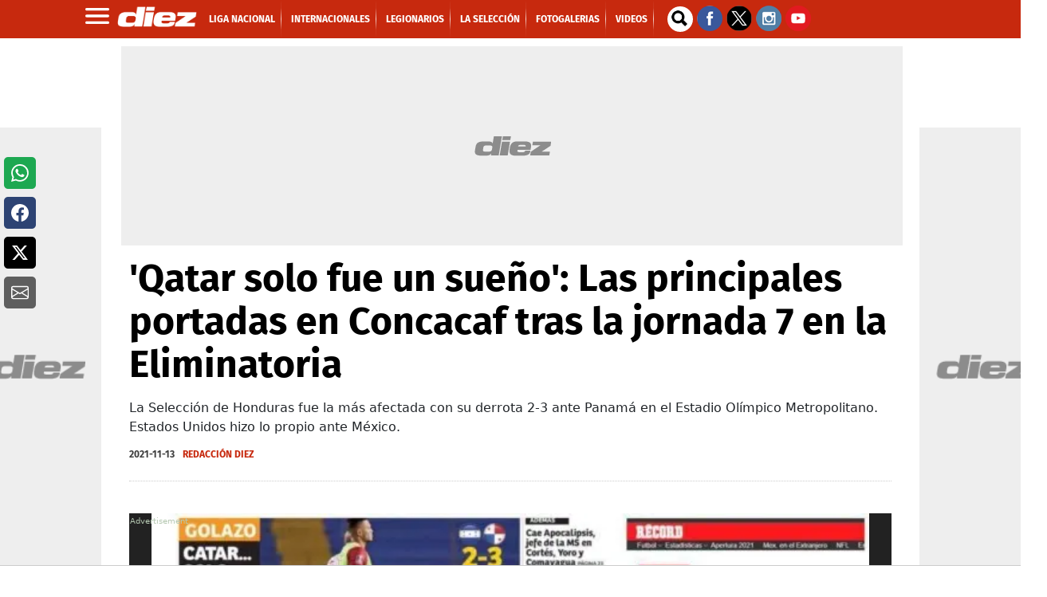

--- FILE ---
content_type: text/html
request_url: https://www.diez.hn/fotogalerias/principales-portadas-medios-de-concacaf-jornada-7-eliminatoria-mundialista-JKDZ1502182
body_size: 69602
content:
   <!doctype html>  <html class="ltr" dir="ltr" lang="es-HN"> <head> <meta content="text/html; charset=UTF-8" http-equiv="content-type"> <title>'Qatar solo fue un sueño': Las principales portadas en Concacaf tras la jornada 7 en la Eliminatoria</title> <link rel="shortcut icon" href="https://www.diez.hn/base-portlet/webrsrc/ctxvar/34e5623a-f8fb-43ba-b505-713b4859757d.png"> <link rel="icon" sizes="192x192" href="/base-portlet/webrsrc/ctxvar/6acd8902-ef15-480b-bbab-c29afd112833.png"> <link rel="icon" sizes="72x72" href="/base-portlet/webrsrc/ctxvar/6ae654c5-dd04-4a6e-b4b5-3ad45cd3d675.png"> <link rel="icon" sizes="36x36" href="/base-portlet/webrsrc/ctxvar/c70d9eba-27de-4469-b222-8c622ed478ad.png"> <link rel="icon" sizes="48x48" href="/base-portlet/webrsrc/ctxvar/d7356c99-3eaf-4b8f-9e90-0fc7e47082da.png"> <link rel="icon" sizes="144x144" href="/base-portlet/webrsrc/ctxvar/4d8997db-c161-4cd3-a326-159b7be85a56.png"> <link rel="icon" sizes="96x96" href="/base-portlet/webrsrc/ctxvar/5936b235-fbdc-40eb-9ce5-43e4b4cf6e69.png"> <style amp-custom> .mln_uppercase_mln
		{
			text-transform:uppercase
		}
		
		.mln_small-caps_mln
		{
			font-variant:small-caps
		}
		</style> <meta name="mas-notification-title" content="'Qatar solo fue un sueño': Las principales portadas en Concacaf tras la jornada 7 en la Eliminatoria"> <meta name="mas-notification-body" content="La Selección de Honduras fue la más afectada con su derrota 2-3 ante Panamá en el Estadio Olímpico Metropolitano. Estados Unidos hizo lo propio ante México."> <link rel="mas-notification-image" href="https://www.diez.hn/binrepository/1200x800/0c85/1200d630/none/3014757/YFGA/Q.4194_DZ1502182_MG121062100.jpg"> <meta name="viewport" content="width=device-width, initial-scale=1.0,maximum-scale=5.0"> <meta name="fotogaleria" content="15"> <meta name="title" content="&amp;#039;Qatar solo fue un sueño&amp;#039;: Las principales portadas en Concacaf tras la jornada 7 en la Eliminatoria"> <meta name="keywords" content="Selección de Honduras,Liga de Concacaf,Honduras"> <meta name="twitter:card" content="summary_large_image"> <meta name="twitter:site" content="@DiarioDiezHn"> <meta name="twitter:title" content="'Qatar solo fue un sueño': Las principales portadas en Concacaf tras la jornada 7 en la Eliminatoria"> <meta name="twitter:description" content="  La Selección de Honduras fue la más afectada con su derrota 2-3 ante Panamá en el Estadio Olímpico Metropolitano. Estados Unidos hizo lo propio ante México.   "> <meta name="twitter:image" content="https://www.diez.hn/binrepository/1200x800/0c0/0d0/none/3014757/RWEB/Q.4194_DZ1502182_MG121062100.jpg"> <meta name="twitter:url" content="https://www.diez.hn/fotogalerias/principales-portadas-medios-de-concacaf-jornada-7-eliminatoria-mundialista-JKDZ1502182"> <meta property="og:locale" content="es_LA"> <meta property="article:publisher" content="https://www.facebook.com/diariodiez/"> <meta property="article:section" content="Fotogalerias"> <meta property="article:tag" content="Selección de Honduras"> <meta property="article:tag" content="Liga de Concacaf"> <meta data-voc-name="topic" name="keywords" data-id="11883" data-voc-id="11275" content="Selección de Honduras"> <meta data-voc-name="topic" name="keywords" data-id="5868600" data-voc-id="11275" content="Liga de Concacaf"> <meta data-voc-name="author" name="keywords" data-id="50828884" data-voc-id="18349" content="Redacción Diez"> <meta data-voc-name="location" name="keywords" data-id="15969" data-voc-id="15961" content="Honduras"> <meta data-voc-name="people" name="keywords" data-id="15467" data-voc-id="15419" content="Selección de Honduras"> <meta data-voc-name="people" name="keywords" data-id="5460628" data-voc-id="15419" content="Selección Nacional de Honduras"> <meta data-voc-name="journalism_type" name="keywords" data-id="21205" data-voc-id="21203" content="Estandar"> <meta property="tipo-contenido" content="Fotogaleria"> <meta property="date-published" content="2021-11-13T00:00:00-06:00"> <meta name="description" content="&amp;lt;div id=&amp;#039;DTElementID-26212357&amp;#039; class=&amp;#039;QuickRead&amp;#039;&amp;gt;La Selección de Honduras fue la más afectada con su derrota 2-3 ante Panamá en el Estadio Olímpico Metropolitano. Estados Unidos hizo lo propio ante México. &amp;lt;/div&amp;gt;"> <meta name="author" content="/cronologia/-/meta/redaccion-diez"> <meta property="creator" name="creator" content="EWITTY"> <meta name="organization" content="Diez"> <meta name="copyright" content="Diez"> <meta name="thumbnail" property="https://diez.hn" content="https://www.diez.hn/binrepository/303x202/0c23/303d155/none/3014757/YFPC/Q.4194_DZ1502182_MG121062100.jpg"> <meta> <meta name="robots" content="max-image-preview:large"> <meta property="og:image:width" content="1200"> <meta property="og:image:height" content="630"> <meta property="og:description" content="&amp;lt;div id=&amp;#039;DTElementID-26212357&amp;#039; class=&amp;#039;QuickRead&amp;#039;&amp;gt;La Selección de Honduras fue la más afectada con su derrota 2-3 ante Panamá en el Estadio Olímpico Metropolitano. Estados Unidos hizo lo propio ante México. &amp;lt;/div&amp;gt;"> <meta name="fotogaleria" content="15"> <meta property="og:type" content="Article"> <meta property="og:title" content="&amp;#039;Qatar solo fue un sueño&amp;#039;: Las principales portadas en Concacaf tras la jornada 7 en la Eliminatoria"> <meta property="og:image" content="https://www.diez.hn/binrepository/1200x800/0c85/1200d630/none/3014757/YFGA/Q.4194_DZ1502182_MG121062100.jpg"> <meta property="og:url" content="https://www.diez.hn/fotogalerias/principales-portadas-medios-de-concacaf-jornada-7-eliminatoria-mundialista-JKDZ1502182"> <meta property="og:site_name" content="www.diez.hn"> <meta name="ROBOTS" content="INDEX, FOLLOW"> <link rel="canonical" href="https://www.diez.hn/fotogalerias/principales-portadas-medios-de-concacaf-jornada-7-eliminatoria-mundialista-JKDZ1502182"> <link imagesizes="(max-width: 768px) 100vw, 75vw" as="image" fetchpriority="high" rel="preload" imagesrcset="https://www.diez.hn/binrepository/300x200/0c0/0d0/none/3014757/RWKT/Q.4194_DZ1502182_MG121062100.jpg 300w, https://www.diez.hn/binrepository/600x400/0c0/0d0/none/3014757/RWIQ/Q.4194_DZ1502182_MG121062100.jpg 600w , https://www.diez.hn/binrepository/600x400/0c0/0d0/none/3014757/RWIQ/Q.4194_DZ1502182_MG121062100.jpg 768w, https://www.diez.hn/binrepository/600x400/0c0/0d0/none/3014757/RWIQ/Q.4194_DZ1502182_MG121062100.jpg 900w,https://www.diez.hn/binrepository/600x400/0c0/0d0/none/3014757/RWIQ/Q.4194_DZ1502182_MG121062100.jpg 1200w" href="UrlImage1200"> <link rel="preload" href="https://www.diez.hn/base-portlet/webrsrc/theme/71b89cddba806b8895d97921b2d84d5c.css" as="style"> <link rel="preload" href="https://www.diez.hn/base-portlet/webrsrc/theme/f2eef418123a38bcf68275125e663e07.woff2" as="font" crossorigin> <meta name="Petal-Search-site-verification" content="c7d4b44f57"> <meta name="google-site-verification" content="vP3z35eACk-XzLs_jMhLwfLpWKhY21Mp-Vkvo3R4lrw"> <style type="text/css">@charset "UTF-8";:root{--bs-blue:#0d6efd;--bs-indigo:#6610f2;--bs-purple:#6f42c1;--bs-pink:#d63384;--bs-red:#dc3545;--bs-orange:#fd7e14;--bs-yellow:#ffc107;--bs-green:#198754;--bs-teal:#20c997;--bs-cyan:#0dcaf0;--bs-white:#fff;--bs-gray:#6c757d;--bs-gray-dark:#343a40;--bs-primary:#0d6efd;--bs-secondary:#6c757d;--bs-success:#198754;--bs-info:#0dcaf0;--bs-warning:#ffc107;--bs-danger:#dc3545;--bs-light:#f8f9fa;--bs-dark:#212529;--bs-font-sans-serif:system-ui,-apple-system,"Segoe UI",Roboto,"Helvetica Neue",Arial,"Noto Sans","Liberation Sans",sans-serif,"Apple Color Emoji","Segoe UI Emoji","Segoe UI Symbol","Noto Color Emoji";--bs-font-monospace:SFMono-Regular,Menlo,Monaco,Consolas,"Liberation Mono","Courier New",monospace;--bs-gradient:linear-gradient(180deg,rgba(255,255,255,0.15),rgba(255,255,255,0));}*,::after,::before{box-sizing:border-box;}@media(prefers-reduced-motion:no-preference){:root{scroll-behavior:smooth;}}body{margin:0;font-family:var(--bs-font-sans-serif);font-size:1rem;font-weight:400;line-height:1.5;color:#212529;background-color:#fff;-webkit-text-size-adjust:100%;}h1,h2{margin-top:0;margin-bottom:.5rem;font-weight:500;line-height:1.2;}h1{font-size:calc(1.375rem+1.5vw);}@media(min-width:1200px){h1{font-size:2.5rem;}}h2{font-size:calc(1.325rem+.9vw);}@media(min-width:1200px){h2{font-size:2rem;}}p{margin-top:0;margin-bottom:1rem;}ul{padding-left:2rem;}ul{margin-top:0;margin-bottom:1rem;}b,strong{font-weight:bolder;}a{color:#0d6efd;text-decoration:underline;}figure{margin:0 0 1rem;}img,svg{vertical-align:middle;}input{margin:0;font-family:inherit;font-size:inherit;line-height:inherit;}[type=submit]{-webkit-appearance:button;}::-moz-focus-inner{padding:0;border-style:none;}::-webkit-datetime-edit-day-field,::-webkit-datetime-edit-fields-wrapper,::-webkit-datetime-edit-hour-field,::-webkit-datetime-edit-minute,::-webkit-datetime-edit-month-field,::-webkit-datetime-edit-text,::-webkit-datetime-edit-year-field{padding:0;}::-webkit-inner-spin-button{height:auto;}::-webkit-search-decoration{-webkit-appearance:none;}::-webkit-color-swatch-wrapper{padding:0;}::file-selector-button{font:inherit;}::-webkit-file-upload-button{font:inherit;-webkit-appearance:button;}iframe{border:0;}.lead{font-size:1.25rem;font-weight:300;}.container,.container-fluid{width:100%;padding-right:var(--bs-gutter-x,.75rem);padding-left:var(--bs-gutter-x,.75rem);margin-right:auto;margin-left:auto;}@media(min-width:576px){.container{max-width:540px;}}@media(min-width:768px){.container{max-width:720px;}}@media(min-width:992px){.container{max-width:960px;}}@media(min-width:1200px){.container{max-width:1140px;}}@media(min-width:1400px){.container{max-width:1320px;}}.row{--bs-gutter-x:1.5rem;--bs-gutter-y:0;display:flex;flex-wrap:wrap;margin-top:calc(var(--bs-gutter-y) * -1);margin-right:calc(var(--bs-gutter-x)/ -2);margin-left:calc(var(--bs-gutter-x)/ -2);}.row>*{flex-shrink:0;width:100%;max-width:100%;padding-right:calc(var(--bs-gutter-x)/ 2);padding-left:calc(var(--bs-gutter-x)/ 2);margin-top:var(--bs-gutter-y);}.col{flex:1 0 0;}.col-12{flex:0 0 auto;width:100%;}@media(min-width:576px){.col-sm-12{flex:0 0 auto;width:100%;}}@media(min-width:768px){.col-md-4{flex:0 0 auto;width:33.3333333333%;}.col-md-8{flex:0 0 auto;width:66.6666666667%;}.col-md-12{flex:0 0 auto;width:100%;}}.btn{display:inline-block;font-weight:400;line-height:1.5;color:#212529;text-align:center;text-decoration:none;vertical-align:middle;background-color:transparent;border:1px solid transparent;padding:.375rem .75rem;font-size:1rem;border-radius:.25rem;}.btn-primary{color:#fff;background-color:#0d6efd;border-color:#0d6efd;}.btn-sm{padding:.25rem .5rem;font-size:.875rem;border-radius:.2rem;}.nav{display:flex;flex-wrap:wrap;padding-left:0;margin-bottom:0;list-style:none;}li,ul{margin:0;padding:0;}li{list-style-type:none;}.container .text{position:relative;}.container .text .social-buttons-text{width:50px;height:200px;left:0;position:fixed;top:26%;z-index:99;}.container .text .social-buttons-text .btn{background-color:#fff!important;border:none;color:#5b595a;font-size:.75rem;margin:10px 5px;display:flex;justify-content:center;align-items:center;border-radius:5px;padding:.5em .75em;height:40px;}.container .text .social-buttons-text .btn.btn-fb{background-color:#1da851!important;color:#fff;}.container .text .social-buttons-text .btn.btn-facebook{background-color:#2d4373!important;color:#fff;}.container .text .social-buttons-text .btn.btn-twitter{background-color:#000!important;color:#fff;}.container .text .social-buttons-text .btn.btn-mail{background-color:#5e5e5e!important;color:#fff;}.container .text .social-buttons-text a.btn svg{width:38px;height:38px;}@media only screen and (max-width:828px){.container .text .social-buttons-text{width:calc(100% - 2.5rem);box-sizing:border-box;position:static;flex-direction:row;column-gap:.625rem;box-shadow:-1px 1px #ccc;margin-bottom:1.25rem;margin-left:1.25rem;margin-right:1.25rem;}.container .text .social-buttons-text .btn{display:inline-block;}}body{font-smooth:auto;-webkit-font-smoothing:antialiased;-moz-osx-font-smoothing:grayscale;}a{text-decoration:none;}.skin-a{position:relative;width:0;height:0;float:left;left:-200px;top:100px;text-align:center;margin:5px;}.skin-b{position:relative;width:0;height:0;float:right;right:-40px;top:100px;text-align:center;margin:5px;}.ad300x250{display:block;width:300px;height:250px;background:url(https://www.diez.hn/base-portlet/webrsrc/theme/632470a2f2073f8130d8bd91665717c4.png) center center no-repeat #eee;background-size:120px;text-align:center;margin:5px auto;}.ad980x250{display:block;width:980px;height:250px;background:url(https://www.diez.hn/base-portlet/webrsrc/theme/632470a2f2073f8130d8bd91665717c4.png) center center no-repeat #eee!important;background-size:120px;text-align:center;margin:4px 0 4px -10px;overflow:hidden;}.ad300x600{display:block;width:300px;min-height:600px;background:url(https://www.diez.hn/base-portlet/webrsrc/theme/632470a2f2073f8130d8bd91665717c4.png) center center no-repeat #eee;background-size:120px;text-align:center;margin:7px auto;overflow:hidden;}.ad160x600{display:block;width:160px;min-height:600px;background:url(https://www.diez.hn/base-portlet/webrsrc/theme/632470a2f2073f8130d8bd91665717c4.png) center center no-repeat #eee;background-size:120px;text-align:center;margin:7px auto;overflow:hidden;}.adnotas{margin:8px auto;display:flex;justify-content:center;background:url(https://www.diez.hn/base-portlet/webrsrc/theme/632470a2f2073f8130d8bd91665717c4.png) center center no-repeat #eee;background-size:120px;text-align:center;width:300px;}.teaser-viewer-title a{font:700 20px/22px 'Fira Sans',sans-serif;text-transform:uppercase;color:#d11919;margin-bottom:5px;}.iconPlay{width:32px;height:32px;position:relative;background:url(https://www.diez.hn/base-portlet/webrsrc/theme/f90e34bb58f64273b14fb1423b9c2afc.png) center no-repeat #c00;background-size:20px;top:-40px;display:block;margin-left:10px;border-radius:30px;box-shadow:0 0 10px #333;}.article-section span{text-transform:uppercase;color:#fc3;font:bold 14px/14px 'Fira Sans',sans-serif;}.article-section span{text-transform:uppercase;color:#c7290e;font:bold 14px/14px 'Fira Sans',sans-serif;}.article-section span{text-transform:uppercase;color:#fc3;font:bold 14px/14px 'Fira Sans',sans-serif;height:1em;overflow:hidden;display:inline-flex;margin-bottom:5px;}.article-section span{color:#fc3;font:bold 14px/14px 'Fira Sans',sans-serif;margin-left:10px;}.article-section span{text-transform:uppercase;color:#fc3;font:bold 14px/14px 'Fira Sans',sans-serif;margin-left:10px;}.teaser-loultimo .iconPlay{display:none;}header#iter-header-wrapper{background:#c7290e;position:sticky;height:48px;top:0;z-index:9999;margin-bottom:0;}.ly-header{max-width:1100px;height:48px;margin:0 auto;}.menu_burger{position:absolute;top:48px;z-index:10;width:240px;display:none;background:#222;font:bold 14px/14px fira sans;}.menu_burger .nav{display:block;}.menu_burger li{border-bottom:1px solid #000;color:#fff;display:block;padding:10px 14px;text-transform:uppercase;position:relative;}.menu_burger li a{color:#fff;}.ly-header .logo{height:48px;width:auto;float:left;position:relative;}.ly-header .logo a{display:block;}.ly-header .logo img{width:100px;margin-top:8px;margin-left:5px;}.ly-header .menu{width:auto;float:left;margin:0 0 0 15px;}.ly-header .menu a{font:bold 12px/49px 'Fira Sans';color:#fff;margin:0;text-transform:uppercase;}.ly-header .menu a::after{content:" ";width:1px;height:48px;display:block;float:right;margin:0 7px;mix-blend-mode:screen;background:-webkit-linear-gradient(top,rgba(17,17,17,0) 0,rgba(17,17,17,.8) 10%,rgba(17,17,17,.92) 21%,#454545 29%,#ccc 50%,#4d4d4d 69%,rgba(17,17,17,.9) 78%,rgba(17,17,17,.8) 87%,rgba(17,17,17,0) 100%);}.ly-header .menu li{display:inline-block;}.ly-header .buscador{width:30px;height:30px;float:left;position:relative;margin:8px 7px 8px 10px;}.ly-header .buscador .iter-field-input-text{border-radius:30px;border:none;height:32px;background:url("[data-uri]") 2px 2px no-repeat #fff;background-size:26px;width:32px;float:left;margin-right:5px;}.ly-header .buscador .iter-button-submit{display:none;}.ly-header .social{width:auto;float:left;margin-top:7px;}@media only screen and (max-width:600px){.menu_burger{position:fixed;top:48px;z-index:10;width:88%;display:none;background:#222;font:bold 16px/18px fira sans;bottom:0;left:0;height:auto;transform:translateX(0);overflow:hidden;}.menu_burger ul{-webkit-overflow-scrolling:touch;position:fixed;top:10px;bottom:0;width:200%;padding-right:100%;overflow:visible;overflow-y:auto;background:inherit;}.menu_burger li{border-bottom:1px solid #000;color:#fff;display:block;padding:15px 25px;text-transform:uppercase;position:relative;}.menu_burger li:nth-child(2)>a{background:#f5c431;padding:7px;border-radius:20px;color:#000;}.menu_burger li:nth-child(3)>a{background:#fff;padding:7px;border-radius:20px;color:#000;}}li.sect-2421{display:none;}.WgruposMundial{margin:1px 0 25px 0;}.widgetGrupos{max-width:980px;margin:0 auto;position:relative;}.contenedorGrupos{width:100%;display:flex;flex-direction:column;min-height:0;min-width:100%;width:100%;background:#bbb 0 0 / cover no-repeat transparent;border-radius:4px;overflow:hidden;}.Wrapper__HeaderGroup{-webkit-box-align:center;align-items:center;display:flex;flex-direction:row;-webkit-box-pack:center;justify-content:center;margin-top:10px;}.Wrapper__LogoGroup{height:52px;width:185px;background:#bbb 0 0 / cover no-repeat transparent;display:none;}h3.Title__Group{color:#fff;font-size:32px;font-family:Montserrat,sans-serif;font-weight:700;padding:0 0 0 10px;letter-spacing:-0.4px;line-height:34px;margin:18px 0 0 8px;text-transform:uppercase;text-align:center;}.Groups__WrapperQatar{display:grid;grid-template-columns:repeat(8,auto);column-gap:12px;padding:24px 26px 0;}.Group__list{display:flex;flex-direction:column;}.Group_Name{background-color:#fff;border-radius:2px;color:#e51b5c;display:flex;font-family:Montserrat,sans-serif;font-size:12px;font-weight:600;line-height:23px;text-transform:uppercase;-webkit-box-pack:center;justify-content:center;}.Group_Teams{display:flex;position:relative;width:100%;height:130px;margin-bottom:16px;}.listTeam{display:grid;width:100%;position:absolute;z-index:1;grid-template-columns:auto;overflow:hidden;bottom:4px;height:112px;grid-template-rows:repeat(4,28px);}.name_team{display:flex;height:25px;width:100%;position:relative;overflow:hidden;}.Team__Background{background-color:#e51b5c;position:absolute;height:100%;width:100%;left:0;z-index:1;}.Team_details{display:flex;height:25px;-webkit-box-align:center;align-items:center;margin-left:9px;width:100%;z-index:2;}.Team_details img{height:22px;width:22px;margin-right:11px;-webkit-transition:background-color .25s ease;transition:background-color .25s ease;-webkit-clip-path:polygon(12px 0,calc(100% - 12px) 0,100% 50%,calc(100% - 12px) 100%,12px 100%,0% 50%);clip-path:polygon(12px 0,calc(100% - 12px) 0,100% 50%,calc(100% - 12px) 100%,12px 100%,0% 50%);}.Team_Name{color:#fff;font-family:Montserrat,sans-serif;font-weight:400;font-size:12px;line-height:25px;}.banner-eventual figure.banner-figure{margin-bottom:0!important;}#qr{grid-row:1 / auto;}#hl{grid-row:4 / auto;}#sn{grid-row:3 / auto;}#ec{grid-row:2 / auto;}#eua{grid-row:3 / auto;}#ing{grid-row:1 / auto;}#ir{grid-row:2 / auto;}#gl{grid-row:4 / auto;}#arg{grid-row:1 / auto;}#arab{grid-row:2 / auto;}#mx{grid-row:3 / auto;}#pol{grid-row:4 / auto;}#fr{grid-row:1 / auto;}#dn{grid-row:3 / auto;}#aus{grid-row:2 / auto;}#tn{grid-row:4 / auto;}#es{grid-row:1 / auto;}#al{grid-row:3 / auto;}#jp{grid-row:4 / auto;}#cr{grid-row:2 / auto;}#bel{grid-row:1 / auto;}#can{grid-row:2 / auto;}#mar{grid-row:3 / auto;}#cro{grid-row:4 / auto;}#bra{grid-row:1 / auto;}#ser{grid-row:2 / auto;}#sui{grid-row:3 / auto;}#cam{grid-row:4 / auto;}#por{grid-row:1 / auto;}#gha{grid-row:2 / auto;}#uru{grid-row:3 / auto;}#kor{grid-row:4 / auto;}.qr::after{content:"Qatar";}.hl::after{content:"Holanda";}.sn::after{content:"Senegal";}.ec::after{content:"Ecuador";}.eua::after{content:"USA";}.ing::after{content:"Inglaterra";}.ir::after{content:"Irán";}.gl::after{content:"Gales";}.arg::after{content:"Argentina";}.arb::after{content:"Arabia S.";}.mx::after{content:"México";}.pol::after{content:"Polonia";}.fr::after{content:"Francia";}.dn::after{content:"Dinamarca";}.aus::after{content:"Australia";}.tn::after{content:"Túnez";}.es::after{content:"España";}.al::after{content:"Alemania";}.jp::after{content:"Japón";}.cr::after{content:"Costa Rica";}.bel::after{content:"Bélgica";}.can::after{content:"Canadá";}.mar::after{content:"Marruecos";}.cro::after{content:"Croacia";}.bra::after{content:"Brasil";}.ser::after{content:"Serbia";}.sui::after{content:"Suiza";}.cam::after{content:"Camerún";}.por::after{content:"Portugal";}.gha::after{content:"Ghana";}.uru::after{content:"Uruguay";}.cor::after{content:"Corea S.";}.widgetGrupos .link_list_DF{display:flex;-webkit-box-pack:center;justify-content:center;margin:0 0 16px;}.widgetGrupos .link_list_DF a.item_DF{border-radius:4px;border:1px solid #fff;color:#fff;font-family:"Roboto Condensed",sans-serif;font-size:12px;font-weight:700;letter-spacing:.75px;padding:17px 11px;text-decoration:none;text-transform:uppercase;margin:0 4px;}.widgetGrupos .link_list_DF a.item_DFMob{display:none;}.qatar .ly-seccion .kcsecundaria .multimedia img,.qatar .ly-seccion .secundaria .multimedia img{-webkit-mask-image:none;mask-image:none;}.qatar .ly-seccion .kcsecundaria .article-section span,.qatar .ly-seccion .secundaria .article-section span{color:#971347;}.qatar .ly-seccion .kcsecundaria article,.qatar .ly-seccion .secundaria article{background:#fff;}.qatar .ly-seccion .kcsecundaria .text_block h2,.qatar .ly-seccion .secundaria .text_block h2{color:#6c6c6c;}@media only screen and (max-width:600px){.Groups__WrapperQatar{grid-template-columns:repeat(3,auto);column-gap:12px;height:160px;overflow:hidden;margin:10px auto;width:90%;}.widgetGrupos .link_list_DF a.item_DFMob{border-radius:4px;color:#fff;font-family:"Roboto Condensed",sans-serif;font-size:12px;font-weight:700;letter-spacing:.75px;padding:17px 11px;text-decoration:none;text-transform:uppercase;margin:0 4px;display:block;text-shadow:0 1px 2px #00685e;background:#2ab2a4;}.qatar h3.Title__Group{font-size:18px;margin:0;padding:0;line-height:normal;}.ly-seccion .destacada article{background:#971347;margin-bottom:20px;}.qatar .estadisticassb .teaser-viewer-title a{color:#5f0828;}.qatar div#ly-widgetEstadisticasb,.qatar .trending{background:#fff;border-radius:10px;padding:10px;}.qatar .wfotogaleria{background:#971347;}.qatar .wfotogaleria article{border-bottom:1px solid #fff;}}</style> <link href="https://www.diez.hn/base-portlet/webrsrc/theme/71b89cddba806b8895d97921b2d84d5c.css" rel="stylesheet" type="text/css"> <script type="text/javascript" src="/base-portlet/webrsrc/a7d6432dc605fb6b45f3f6a44de2c35c.js"></script> <script type="text/javascript">/*<![CDATA[*/var ITER=ITER||{};ITER.CONTEXT=ITER.CONTEXT||{};ITER.CONTEXT.sections=[{sectid:"sect-e46d3a3273ca8eff2a8570d2f1fbb48b"},{sectid:"sect-f66c4ad0b0a5335e3570e79722f0f0c8"},{sectid:"sect-4f2543739a1df366c8b3a61a62828324"},{sectid:"sect-7179d893c91814fdfec1f992ff0702b5"},{sectid:"sect-141c282e1cf07c45389e7f0fd88aef5b"}];ITER.CONTEXT.isArticlePage=function(){return true};ITER.CONTEXT.articleId="DZ1502182";ITER.CONTEXT.contextIs=function(a){return a==="ArticlePage"};ITER.HOOK=ITER.HOOK||{};ITER.HOOK.onDisqusNewComment=function(a){};ITER.RESOURCE=ITER.RESOURCE||{};ITER.RESOURCE.Deferred=function(){var b;var a;var c=new Promise(function(e,d){b=e;a=d});c.resolve=b;c.reject=a;return c};ITER.RESOURCE.onLoad=ITER.RESOURCE.onLoad||[];ITER.RESOURCE.onInit=ITER.RESOURCE.onInit||[];ITER.RESOURCE.onLoad["util-http"]=new ITER.RESOURCE.Deferred();ITER.RESOURCE.onLoad["util-url"]=new ITER.RESOURCE.Deferred();ITER.RESOURCE.onLoad["util-cookie"]=new ITER.RESOURCE.Deferred();ITER.RESOURCE.onLoad["util-event"]=new ITER.RESOURCE.Deferred();ITER.RESOURCE.onLoad["util-message"]=new ITER.RESOURCE.Deferred();ITER.RESOURCE.onLoad.statistics=new ITER.RESOURCE.Deferred();ITER.RESOURCE.onLoad.reading=new ITER.RESOURCE.Deferred();ITER.RESOURCE.onLoad.konami=new ITER.RESOURCE.Deferred();ITER.RESOURCE.onLoad.adblock=new ITER.RESOURCE.Deferred();ITER.RESOURCE.onLoad.captcha=new ITER.RESOURCE.Deferred();ITER.RESOURCE.onLoad["iter-ui-tabs"]=new ITER.RESOURCE.Deferred();ITER.RESOURCE.onLoad["autocomplete-js"]=new ITER.RESOURCE.Deferred();ITER.RESOURCE.onLoad.form=new ITER.RESOURCE.Deferred();ITER.RESOURCE.onLoad["teaser-date"]=new ITER.RESOURCE.Deferred();ITER.RESOURCE.onLoad["search-date"]=new ITER.RESOURCE.Deferred();ITER.RESOURCE.onLoad.unregister=new ITER.RESOURCE.Deferred();ITER.RESOURCE.onLoad.recommendations=new ITER.RESOURCE.Deferred();ITER.RESOURCE.onLoad.surveys=new ITER.RESOURCE.Deferred();ITER.RESOURCE.onLoad["embed-article"]=new ITER.RESOURCE.Deferred();ITER.RESOURCE.CUSTOM=ITER.RESOURCE.CUSTOM||{};ITER.USER=ITER.USER||{};ITER.USER.id="";/*]]>*/</script> <script type="text/javascript" src="https://cdnjs.cloudflare.com/ajax/libs/bxslider/4.2.15/jquery.bxslider.min.js?v=4.1.17639892" defer onload="ITER.RESOURCE.CUSTOM.onBxsliderLoaded.resolve()"></script> <script type="text/javascript" src="/html/js/iter-libraries/iter-util-cookie.js?v=4.1.17639892" defer onload="ITER.RESOURCE.onLoad['util-cookie'].resolve(true)"></script> <script type="text/javascript" src="/html/js/iter-libraries/iter-konami.js?v=4.1.17639892" defer onload="ITER.RESOURCE.onLoad['konami'].resolve(true)"></script> <script type="text/javascript" src="/html/js/iter-libraries/iter-util-url.js?v=4.1.17639892" defer onload="ITER.RESOURCE.onLoad['util-url'].resolve(true)"></script> <script type="text/javascript" src="/html/js/iter-libraries/iter-util-http.js?v=4.1.17639892" defer onload="ITER.RESOURCE.onLoad['util-http'].resolve(true)"></script> <script type="text/javascript" src="/html/js/iter-libraries/iter-statistics.js?v=4.1.17639892" defer onload="ITER.RESOURCE.onLoad['statistics'].resolve(true)"></script> <script type="text/javascript" src="/html/js/iter-libraries/iter-util-event.js?v=4.1.17639892" defer onload="ITER.RESOURCE.onLoad['util-event'].resolve(true)"></script> <script type="text/javascript" src="/html/js/iter-libraries/iter-reading.js?v=4.1.17639892" defer onload="ITER.RESOURCE.onLoad['reading'].resolve(true)"></script> <script type="text/javascript" src="/html/js/iter-libraries/iter-recommendations.js?v=4.1.17639892" defer onload="ITER.RESOURCE.onLoad['recommendations'].resolve(true)"></script> <script type="text/javascript" src="/html/js/iter-libraries/iter-util-message.js?v=4.1.17639892" defer onload="ITER.RESOURCE.onLoad['util-message'].resolve(true)"></script> <script>/*<![CDATA[*/jQryIter.u="";/*]]>*/</script> <script type="text/javascript">/*<![CDATA[*/(function(a){a.contextSections=function(){return[{sectid:"sect-e46d3a3273ca8eff2a8570d2f1fbb48b"},{sectid:"sect-f66c4ad0b0a5335e3570e79722f0f0c8"},{sectid:"sect-4f2543739a1df366c8b3a61a62828324"},{sectid:"sect-7179d893c91814fdfec1f992ff0702b5"},{sectid:"sect-141c282e1cf07c45389e7f0fd88aef5b"}]};a.contextIsArticlePage=function(){return true};a.articleId=function(){return"DZ1502182"};a.contextIs=function(b){if(b=="HomePage"){return false}else{if(b=="ArticlePage"){return true}else{if(b=="SearchPage"){return false}else{if(b=="SectionPage"){return false}else{if(b=="MetadataPage"){return false}}}}}}})(jQryIter);/*]]>*/</script> <script async src="https://592d55dc-b875-4064-be1b-c660712b24d7.edge.permutive.app/592d55dc-b875-4064-be1b-c660712b24d7-web.js"></script> <script>/*<![CDATA[*/!function(g,d,b){if(!g){g=g||{},window.permutive=g,g.q=[],g.config=b||{},g.config.apiKey=d,g.config.environment=g.config.environment||"production";for(var f=["addon","identify","track","trigger","query","segment","segments","ready","on","once","user","consent"],c=0;c<f.length;c++){var a=f[c];g[a]=function(h){return function(){var e=Array.prototype.slice.call(arguments,0);g.q.push({functionName:h,arguments:e})}}(a)}}}(window.permutive,"5d9fb012-e2e4-4871-9f9a-c52b753087dd",{});window.googletag=window.googletag||{},window.googletag.cmd=window.googletag.cmd||[],window.googletag.cmd.push(function(){if(0===window.googletag.pubads().getTargeting("permutive").length){var a=window.localStorage.getItem("_pdfps");window.googletag.pubads().setTargeting("permutive",a?JSON.parse(a):[])}});/*]]>*/</script> <script>/*<![CDATA[*/var datePublished_,headline_,type_,byline_,author_,kwords="";var keywords_=new Array();datePublished_=$("meta[property='date-published']").attr("content");type_=$("meta[property='tipo-contenido']").attr("content");headline_=$("meta[name='mas-notification-title']").attr("content");byline_="";if($("meta[name='mas-notification-body']").attr("content")){byline1=$("meta[name='mas-notification-body']").attr("content");byline1=byline1.replace("<p>","");byline1=byline1.replace("</p>","");byline_=byline1}author_=$("meta[property='creator']").attr("content");if($("meta[name='keywords']").lenght==1){kwords=$("meta[name='keywords']").content}else{$("meta[name='keywords']").each(function(a,b){keywords_.push(b.content)});kwords=keywords_};/*]]>*/</script> <script type="text/javascript">/*<![CDATA[*/if(jQryIter.contextIsArticlePage()){permutive.addon("web",{page:{article:{headline:headline_,byline:byline_,section:"Fotogalerias",authors:[author_],type:type_,keywords:kwords},classifications_watson:{keywords:"$alchemy_keywords",categories:"$alchemy_taxonomy",sentiment:"$alchemy_document_sentiment",concepts:"$alchemy_concepts",entities:"$alchemy_entities"}}})}else{if($("meta[name='keywords']").lenght==1){kwords=$("meta[name='keywords']").content}else{$("meta[name='keywords']").each(function(a,b){keywords_.push(b.content)});kwords=keywords_}permutive.addon("web",{page:{article:{section:"Fotogalerias",type:"Seccion",keywords:kwords},classifications_watson:{keywords:"$alchemy_keywords",categories:"$alchemy_taxonomy",sentiment:"$alchemy_document_sentiment",concepts:"$alchemy_concepts",entities:"$alchemy_entities"}}})};/*]]>*/</script> <script>/*<![CDATA[*/var journalismTypeEditorial="Estandar";var advertisingClassificationEditorial="0";if($("meta[data-voc-name='journalism_type']").filter("meta[content='agenda propia']").size()>0){journalismTypeEditorial="Agenda Propia"}else{if($("meta[data-voc-name='journalism_type']").filter("meta[content='Patrocinada']").size()>0){journalismTypeEditorial="Nota_Patrocinada";adType="Nota_Patrocinada"}}if($("meta[data-voc-name='journalism_type']").filter("meta[content='Mesa de Valor Agregado']").size()>0){journalismTypeEditorial="Mesa de Valor Agregado"}if(jQryIter.contextIsArticlePage()){window.dataLayer=window.dataLayer||[];window.dataLayer.push({event:"pageview",dimension1:$("meta[property='creator']").attr("content"),dimension2:$("meta[property='date-published']").attr("content"),dimension3:$("meta[property='tipo-contenido']").attr("content"),dimension4:"fotogalerias",dimension5:advertisingClassificationEditorial,dimension6:journalismTypeEditorial})};/*]]>*/</script> <script>/*<![CDATA[*/var id_GTM="GTM-T99RL3K";if(window.location.href.indexOf("pk_campaign=MASwpn")>0){(function(e,b){var c=e.getElementsByTagName(b)[0];var a=e.createElement(b);a.async=true;a.src="https://www.googletagmanager.com/gtag/js?id="+id_GTM;c.parentNode.insertBefore(a,c)})(document,"script");window.dataLayer=window.dataLayer||[];window.dataLayer.push({event:"pageview",mpn_csource:"maswpn",mpn_cmedium:"pushnotification",mpn_cname:"maswpn"})}else{if(/MagPOC/i.test(window.navigator.userAgent)){id_GTM="GTM-5Z6M29W"}(function(b,m,h,a,g){b[a]=b[a]||[];b[a].push({"gtm.start":new Date().getTime(),event:"gtm.js"});var k=m.getElementsByTagName(h)[0],e=m.createElement(h),c=a!="dataLayer"?"&l="+a:"";e.async=true;e.src="https://www.googletagmanager.com/gtm.js?id="+g+c;k.parentNode.insertBefore(e,k)})(window,document,"script","dataLayer",id_GTM);window.dataLayer=window.dataLayer||[]}function gtag(){dataLayer.push(arguments)};/*]]>*/</script> <script type="text/javascript">/*<![CDATA[*/(function(j,d,b,g,f,e,h){j[b]=j[b]||function(){(j[b].q=j[b].q||[]).push(arguments)};e=d.createElement(g);e.async=1;e.src="https://www.clarity.ms/tag/"+f;h=d.getElementsByTagName(g)[0];h.parentNode.insertBefore(e,h)})(window,document,"clarity","script","idrg259ale");/*]]>*/</script> <script type="text/javascript">/*<![CDATA[*/
    var journalismType = "Estandar";
    var _cbq = window._cbq = (window._cbq || []);

    if ($("meta[data-voc-name='journalism_type']").filter("meta[content='agenda propia']").size() > 0) {
        journalismType = 'Agenda Propia';
    } else if ($("meta[data-voc-name='journalism_type']").filter("meta[content='Patrocinada']").size() > 0) {
        journalismType = 'Nota_Patrocinada';
    }
    if ($("meta[data-voc-name='journalism_type']").filter("meta[content='Mesa de Valor Agregado']").size() > 0) {
        journalismType = 'Mesa de Valor Agregado';
    }


    let tipoContenido = $("meta[property='tipo-contenido']").attr('content');
    const seccionFriendlyname = 'fotogalerias';
    let tipoPeriodismo = ',Tipo periodismo: ' + journalismType;


    let tipoContenidoChartbeat = tipoContenido;
   
    if (tipoContenido === undefined) {
        tipoContenido = '';
        tipoContenidoChartbeat = ''
    } else {

        tipoContenido = ',Tipo Contenido: ' + tipoContenido;

    }


    let seccion = 'fotogalerias' + tipoContenido + tipoPeriodismo;

    if (!jQryIter.contextIsArticlePage()) {
        seccion = seccionFriendlyname;

    }else{
        /* Datos de thumbnail y fecha de actualizacion de la nota*/
        const $meta = $('meta');
        const _pdate = $meta.filter('[property="date-published"]').attr('content');
        const _thumb = $meta.filter('[name="thumbnail"]').attr('content');

        if (_pdate && _thumb) {
            _cbq.push(['_thumb', _thumb], ['_pdate', _pdate]);
        }
    }



    let Autor = $("meta[property='creator']").attr('content');
    if (Autor === undefined) {
        Autor = '';

    }

    (function () {
        /** CONFIGURATION START **/
        var _sf_async_config = window._sf_async_config = (window._sf_async_config || {});
        _sf_async_config.uid = 21622;
        _sf_async_config.domain = 'diez.hn';
        _sf_async_config.flickerControl = false;
        _sf_async_config.useCanonical = true;
        _sf_async_config.useCanonicalDomain = true;
        _sf_async_config.sections = seccion;
        _sf_async_config.authors = Autor;
        /*_sf_async_config.type = tipoContenidoChartbeat;
        _sf_async_config.sponsorName =journalismType;*/



        /** CONFIGURATION END **/
        function loadChartbeat() {
            var e = document.createElement('script');
            var n = document.getElementsByTagName('script')[0];
            e.type = 'text/javascript';
            e.async = true;
            if(tipoContenido==',Tipo Contenido: Nota-Video' || tipoContenido==',Tipo Contenido: Video' ){
                e.src = '//static.chartbeat.com/js/chartbeat_video.js';
            }else{
            e.src = '//static.chartbeat.com/js/chartbeat.js';} 
           // e.src = '//static.chartbeat.com/js/chartbeat.js';
            n.parentNode.insertBefore(e, n);
        }
        loadChartbeat();
    })();

/*]]>*/</script> <script async src="//static.chartbeat.com/js/chartbeat_mab.js"></script> <script async src="https://securepubads.g.doubleclick.net/tag/js/gpt.js" crossorigin="anonymous"></script> <script src="https://geotags.refinery89.com/diezhncheck.js"></script> <script async src="https://geotags.refinery89.com/diezhn.js"></script> <script async src="https://cdn.jwplayer.com/libraries/Q0Abwx21.js"></script> <script>/*<![CDATA[*/
/*----isMobile----*/
//++++++++++++++++++++++++++++++++++++++++++++++++++++++
var isMobileEnvironment = /Android|webOS|iPhone|iPod|BlackBerry|IEMobile|OperaMini/i.test(navigator.userAgent);
var userAgentTablet = navigator.userAgent.toLowerCase();
if (isMobileEnvironment && (userAgentTablet.search("android") > -1) && !(userAgentTablet.search("mobile") > -1)){
	isMobileEnvironment=false;
}
userAgent = window.navigator.userAgent.toLowerCase();
safari = /safari/.test( userAgent );
ios = /iphone|ipod|ipad/.test( userAgent );
ipad = /ipad/.test( userAgent );
//PARA APP TABLES ANDROID = VERSION MOVIL
if( userAgent.search("Mozilla/5.0 (Linux; U; Android 4.0.4; es-es; GT-P7510 Build/IMM76D) AppleWebKit/534.30 (KHTML, like Gecko) Version/4.0 Safari/534.30") > -1 ) {
	isMobileEnvironment=false;
}
/*----Geolocalization----*/

var isHonduras=true;
function adGallery(divId, position)
	{
		if (1 == position)
		{
			googletag.cmd.push(function()
			{
				var slot = googletag.defineSlot('/3383164/DZ_M_Section_300x250_A', [300, 250], divId).addService(googletag.pubads());
				googletag.display(divId);
				googletag.pubads().refresh([slot]);
			});
		}
		else if (2 == position)
		{
			googletag.cmd.push(function()
			{
				var slot = googletag.defineSlot('/3383164/DZ_M_Section_300x250_B', [300, 250], divId).addService(googletag.pubads());
				googletag.display(divId);
				googletag.pubads().refresh([slot]);
			});
		}
		else if (3 == position)
		{
			googletag.cmd.push(function()
			{
				var slot = googletag.defineSlot('/3383164/DZ_M_Section_300x250_C', [300, 250], divId).addService(googletag.pubads());
				googletag.display(divId);
				googletag.pubads().refresh([slot]);
			});
		}
	}




    //funciones JS para AD
    //define los espacios de R89 segun los parametros indicados
    var isApp = /MagPOC/i.test(window.navigator.userAgent);
    isHonduras = typeof r89 === 'undefined';
    gtmDeviceType = isMobileEnvironment ? 'mobile' : 'desktop';
    var adType = 'Section'.trim() || "Section";
    if (adType == 'inicio' && isMobileEnvironment) {
        adType = "home";
    }
    var ads = true;
    var advertisingClassification = '0';
    var journalismType = "Estandar";
    var adzone = adzone || {};

    if ($("meta[data-voc-name='advertising_classification']").filter("meta[content='no gae']").size() > 0 || 'Fotogalerias' == 'Sucesos' || 'Fotogalerias' == 'Sexo y pareja') {
        advertisingClassification = '1';
    }

    if ($("meta[data-voc-name='journalism_type']").filter("meta[content='agenda propia']").size() > 0) {
        journalismType = 'Agenda Propia';
    } else if ($("meta[data-voc-name='journalism_type']").filter("meta[content='Patrocinada']").size() > 0) {
        journalismType = 'Nota_Patrocinada';
        adType = 'Nota_Patrocinada';
    }


    function r89_ad(dimension, position, home = false, video = false) {
        var className = "r89";
        var adContainer = document.createElement("div");
        // Evalua si esta en movil
        var isMobile =
            typeof isMobileEnvironment !== "undefined" && isMobileEnvironment;
        if (!video) {
            className += isMobile ? "-mobile" : "-desktop";
            if (dimension == "980x250") {
                className += "-billboard";
            } else if (dimension == "300x250") {
                className += "-rectangle";
            } else if (dimension == "300x600") {
                className += "-hpa";
            }

            switch (position) {
                case 1:
                    className += "-atf";
                    break;
                case 2:
                    className += "-Mid";
                    break;
                case 3:
                    className += jQryIter.contextIsArticlePage() ? "-low" : "-btf";
                    break;
                default:
                    className += "-btf";
                    break;
            }

            className += home ? "-home" : "";
            className += jQryIter.contextIsArticlePage() ? "-notas INFINITE" : " INCONTENT";
        } else {
            className = "r89-video-Outstream";
        }

        adContainer.className = className;
        // Insertar el contenedor justo después del script que contiene este código
        let script = document.currentScript;
        if (script) {
            script.insertAdjacentElement("afterend", adContainer);
        } else {
            // Alternativa: si `document.currentScript` no está disponible, agregar al final del cuerpo
            document.body.appendChild(adContainer);
        }

        r89Slots.push(className);
    }
    //Crea el llamado display segun los parametros indicados
    function displayAd(dimension = "300x250", adaptative = false, { mobile = true, desk = true } = {}) {
        try {
            if (typeof googletag === "undefined" || !googletag.cmd) {
                console.warn("[displayAd] - Google Tag Manager no está disponible.");
                return;
            }

            // Determinar si el entorno es móvil
            const isMobile = typeof isMobileEnvironment !== "undefined" ? isMobileEnvironment : true;

            let current_position = null;
            let spaceName;

            // Mapeo de condiciones por tipo de dimensión
            const mapDimension = {
                "980x250": () => {
                    if (adaptative && isMobile && mobile) return ["300x250", ++last_banner300x250_displayed];
                    if (desk) return ["980x250", ++last_banner980x250_displayed];
                },
                "300x600": () => {
                    if (adaptative && !isMobile && desk) return ["980x250", ++last_banner980x250_displayed];
                    if (mobile) return ["300x600", ++last_banner300x600_displayed];
                },
                "300x600x250M": () => {
                    if (isMobile && mobile) return ["300x250", ++last_banner300x250_displayed];
                    if (desk) return ["300x600", ++last_banner300x600_displayed];
                },
                "300x250": () => {
                    if (adaptative && !isMobile && desk) return ["980x250", ++last_banner980x250_displayed];
                    if (mobile) return ["300x250", ++last_banner300x250_displayed];
                }
            };

            // Aplicar la lógica de dimensión
            [dimension, current_position] =
                (mapDimension[dimension]?.() || ["300x250", ++last_banner300x250_displayed]);


            // Validar alias
            if (!ad_alias || !ad_alias[current_position]) {
                console.warn(`[displayAd] - No existe alias para posición ${current_position} (${dimension}).`);
                return;
            }

            // Construir nombre del espacio publicitario
            spaceName = `${dimension}_${ad_alias[current_position]}`;

            // Verificar si se debe mostrar el anuncio según entorno
            const canDisplay = (isMobile && mobile) || (!isMobile && desk);
            if (!canDisplay) {
                console.info(`[displayAd] - No se muestra el anuncio (${spaceName}) — entorno no permitido.`);
                return;
            }


            // Crear div publicitario
            const newDiv = document.createElement("div");
            newDiv.id = spaceName;
            newDiv.className = "ad_block";

            // Insertar el nuevo div antes del script actual
            const currentScript = document.currentScript;
            if (!currentScript || !currentScript.parentNode) {
                console.warn("[displayAd] ⚠️ No se pudo determinar la ubicación del script actual.");
                return;
            }

            currentScript.parentNode.insertBefore(newDiv, currentScript);

            // Mostrar el anuncio con Google Tag Manager
            googletag.cmd.push(() => {
                googletag.display(spaceName);
                console.info(`[displayAd] -  Anuncio mostrado: ${spaceName}`);
            });

        } catch (error) {
            console.error("[displayAd] - Error al ejecutar displayAd:", error);
        }
    }

    //define el numero de espacios solicitados segun dimension indicada
    function defineSlots(dimension_name, dimension_array, brand, max) {
        if (max >= 0) {
            for (let index = 0; index < max; index++) {
                const enviroment = isMobileEnvironment ? "M" : "D";
                let id_path = "/3383164/" + brand + "_" + enviroment + "_";
                let letter = ad_alias[index] || "";
                let path = id_path + adType + "_" + dimension_name + "_" + letter;
                let alias = dimension_name + "_" + letter;
                //console.log("Definiendo slot con path:", path, "y alias:", alias);
                try {
                    let slot = googletag.defineSlot(path, dimension_array, alias).setTargeting("carga", "lazyload").addService(googletag.pubads());
                    if (slot) {
                        adSlots.push(slot);
                    } else {
                        console.log("Error al definir espacio: " + path);
                    }
                } catch (err) {
                    console.log(
                        "ocurrio un error al definir el slot: " +
                        alias +
                        " | error:  " +
                        err.message
                    );
                }
            }
        }
    }
    //Configura los espacios y tiempo de refresh
    function setupAdRefresh(adSlots, secondsToWait = 30, refreshKey = "refresh", refreshValue = "true") {

        // Asigna el targeting de refresh a cada anuncio
        adSlots.forEach(function (adSlot) {
            adSlot.setTargeting(refreshKey, refreshValue);
        });

        // Agrega un listener para hacer refresh en cada slot después de la visualización
        googletag.pubads().addEventListener("impressionViewable", function (event) {
            var slot = event.slot;
            if (slot.getTargeting(refreshKey).indexOf(refreshValue) > -1) {
                setTimeout(function () {
                    googletag.pubads().refresh([slot]);
                    console.log("Refresh on slot " + slot.getSlotElementId());
                }, secondsToWait * 1000);
            }
        });
    }
    // Define espacios de Ad entre el texto | solucion temporal
    function defineSlotsTXT(max, brand) {
        let dimension_array = [300, 250];
        let dimension_name = "300x250";
        if (max >= 0) {
            for (let index = 0; index < max; index++) {
                const enviroment = isMobileEnvironment ? "M" : "D";
                let id_path = "/3383164/" + brand + "_" + enviroment + "_";
                let letter = ad_alias[index] || "";
                let path = id_path + "Notas" + "_" + dimension_name + "_" + letter;
                let alias = "PUB_TXT_" + letter;
                //const slot = googletag.defineSlot(path, dimension_array, alias).setTargeting('carga', 'lazyload').addService(googletag.pubads());
                //console.log("Definiendo slot con path:", path, "y alias:", alias);
                try {
                    const slot = googletag
                        .defineSlot(path, dimension_array, alias)
                        ?.setTargeting("carga", "lazyload")
                        .addService(googletag.pubads());
                    if (slot) {
                        adSlots.push(slot);
                    } else {
                        console.log("Error al definir espacio: " + path);
                    }
                } catch (err) {
                    console.log(
                        "ocurrio un error al definir el slot: " +
                        alias +
                        " | error:  " +
                        err.message
                    );
                }
            }
        }
    }

    if (isHonduras) {
        // Amazon Publisher Services (APS) permite realizar una subasta en tiempo real para mostrar anuncios
        !(function (a9, a, p, s, t, A, g) {
            if (a[a9]) return;

            function q(c, r) {
                a[a9]._Q.push([c, r]);
            }
            a[a9] = {
                init: function () {
                    q("i", arguments);
                },
                fetchBids: function () {
                    q("f", arguments);
                },
                setDisplayBids: function () { },
                targetingKeys: function () {
                    return [];
                },
                _Q: [],
            };
            A = p.createElement(s);
            A.async = !0;
            A.src = t;
            g = p.getElementsByTagName(s)[0];
            g.parentNode.insertBefore(A, g);
        })(
            "apstag",
            window,
            document,
            "script",
            "//c.amazon-adsystem.com/aax2/apstag.js"
        );
        apstag.init({
            pubID: "03c4db9e-bacf-4a4a-a134-7a5f911c7cee",
            adServer: "googletag",
            simplerGPT: true,
        });


        window.googletag = window.googletag || {};
        googletag.cmd = googletag.cmd || [];
        var brand = 'DZ';
        var ad_alias = ['A', 'B', 'C', 'D', 'E', 'F', 'G', 'H', 'I', 'J', 'K', 'L', 'M', 'N', 'O', 'P'];
        var gtmDeviceType = isMobileEnvironment ? 'mobile' : 'desktop';
        var adSectionName = 'Fotogalerias'.replace(/[?&¿ ]/g, '');
        var SectionFriendlyName = 'fotogalerias';
        var baseSection = SectionFriendlyName.split('/');
        var adSlots = [], metadatos = [], r89Slots = [];
        var anchor_Slot = {};
        var interstitialSlot = {};

        /* slots excluidos de refresh en caso de event.empty */
        const refresh_exceptions = [
            "DZ_D_inicio_980x250_A",
            "DZ_D_Section_980x250_A",
            "DZ_M_home_320x100_A",
            "DZ_M_Section_320x100_A",
            "DZ_M_Home_Adhesion_320x50",
            "DZ_D_Home_Adhesion_728x90",
            "DZ_M_Section_Adhesion_320x50",
            "DZ_D_Section_Adhesion_728x90",
            "DZ_M_Home_Interstitials_320x480",
            "DZ_D_Home_Interstitials_800x600",
            "DZ_M_Section_Interstitials_320x480",
            "DZ_D_Section_Interstitials_800x600",
        ];

        /* Indicadores de banner mostrados segun su dimension/size */
        var last_banner980x250_displayed = -1, last_banner300x250_displayed = -1, last_banner300x600_displayed = -1, last_banner320x100_displayed = -1, last_banner160x600_displayed = -1;

        /**valores maximos de espacion segun seccion y entorno (movil o escritorio) **/
        //320x100
        var max_320x100_mobile = 1;
        //300x250
        var max_300x250_section_mobile = (parseInt('5') || 0);
        var max_300x250_section_desk = (parseInt('4') || 0);
        var max_300x250_detail_mobile = (parseInt('3') || 0);
        var max_300x250_detail_desk = (parseInt('2') || 0);

        //300x600
        var max_300x600_section_mobile = (parseInt('1') || 0);
        var max_300x600_section_desk = (parseInt('0') || 0);
        var max_300x600_detail_mobile = (parseInt('0') || 0);
        var max_300x600_detail_desk = (parseInt('0') || 0);
        //980x250
        var max_980x250_section_desk = (parseInt('3') || 0);
        var max_980x250_detail_desk = (parseInt('2') || 0);
        var max_text_300x250 = 0;
        //condiciones para limites de espacios en fotogaleria

        if (jQryIter.contextIsArticlePage()) {
            // Determina el meta tag según el tipo de anuncio
            let metaTagName = 'fotogaleria';
            let metaTag = document.querySelector(`meta[name="${metaTagName}"]`);
            // Verifica si el meta tag existe y obtiene el valor de "content"
            if (metaTag == null) {
                metaTagName = 'paragraphCount';
                metaTag = document.querySelector(`meta[name="${metaTagName}"]`);
            }


            if (metaTag != null) {
                // Obtiene el valor de "content"
                try {
                    contentValue = parseInt(metaTag.getAttribute('content'), 10);
                } catch (err) {
                    console.log("Error al obtener valor del metadato");
                }

                if (!isNaN(contentValue)) {

                    // Asigna el valor máximo de espacios 300x250
                    if (metaTagName == "paragraphCount") {
                        let aditional_spaces = Math.floor(contentValue / 3);
                        max_300x250_detail_desk += aditional_spaces;
                        max_300x250_detail_mobile += aditional_spaces;
                        max_300x250_detail_desk = Math.min(max_300x250_detail_desk, ad_alias.length - 1);
                        max_300x250_detail_mobile = Math.min(max_300x250_detail_mobile, ad_alias.length - 1);
                    } else {
                        max_300x250_detail_mobile += Math.floor(contentValue);
                        max_300x250_detail_mobile = Math.min(max_300x250_detail_mobile, ad_alias.length);
                    }


                }
            }

            $("meta[data-voc-name=topic]").each(function () {
                metadatos.push($(this).attr('content'));
            });
        }


        googletag.cmd.push(function () {

            /*SOLO DETALLE (MOVIL Y DESKTOP)*/
            if (jQryIter.contextIsArticlePage()) {
                googletag.defineSlot('/3383164/DZ_X_Teads_inRead_1x1', [1, 1], 'Teads').addService(googletag.pubads());
            }
            /*MOVIL*/
            if (isMobileEnvironment) {
                //---Movil--- Detalle de nota ---//
                if (jQryIter.contextIsArticlePage()) {
                    max_banner_300x600 = max_300x600_detail_mobile;
                    max_banner_300x250 = max_300x250_detail_mobile;
                } else {
                    max_banner_300x600 = max_300x600_section_mobile;
                    max_banner_300x250 = max_300x250_section_mobile;
                }

                //--- Espacios 320x100 ---//
                defineSlots('320x100', [320, 100], brand, max_320x100_mobile);

                if (adType == 'inicio' || adType == 'home') {
                    if (!isApp) {
                        anchor_Slot = googletag.defineOutOfPageSlot("/3383164/DZ_M_Home_Adhesion_320x50", googletag.enums.OutOfPageFormat.BOTTOM_ANCHOR,);
                        interstitialSlot = googletag.defineOutOfPageSlot("/3383164/DZ_M_Home_Interstitials_320x480", googletag.enums.OutOfPageFormat.INTERSTITIAL,);
                    }
                    googletag.defineSlot('/3383164/DZ_M_QUIEROCASAS_320X40', [320, 40], 'DZ_M_QUIEROCASAS_320X40').setTargeting('carga', 'lazyload').addService(googletag.pubads());

                } else {
                    //-- RichMedia --//
                    if (!isApp) {
                        anchor_Slot = googletag.defineOutOfPageSlot("/3383164/DZ_M_Section_Adhesion_320x50", googletag.enums.OutOfPageFormat.BOTTOM_ANCHOR,);
                        interstitialSlot = googletag.defineOutOfPageSlot("/3383164/DZ_M_Section_Interstitials_320x480", googletag.enums.OutOfPageFormat.INTERSTITIAL,);
                    }
                }

                /*DESK*/
            } else {

                //--- Solo para Detalle de nota desk ---//
                if (jQryIter.contextIsArticlePage() == true) {
                    max_banner_300x600 = max_300x600_detail_desk;
                    max_banner_300x250 = max_300x250_detail_desk;
                    max_banner_980x250 = max_980x250_detail_desk;
                } else {
                    max_banner_300x600 = max_300x600_section_desk;
                    max_banner_300x250 = max_300x250_section_desk;
                    max_banner_980x250 = max_980x250_section_desk;
                }


                /*********Comunes entre detalle y seccion*****/

                defineSlots('980x250', [[980, 250], [728, 90]], brand, max_banner_980x250);

                //-- RichMedia y espacios especiales --//
                if (adType == 'inicio' || adType == 'home') {
                    if (!isApp) {
                        interstitialSlot = googletag.defineOutOfPageSlot("/3383164/DZ_D_Home_Interstitials_800x600", googletag.enums.OutOfPageFormat.INTERSTITIAL,);
                        anchor_Slot = googletag.defineOutOfPageSlot("/3383164/DZ_D_Home_Adhesion_728x90", googletag.enums.OutOfPageFormat.BOTTOM_ANCHOR,);
                    }

                    adSlots.push(googletag.defineSlot('/3383164/dz_d_inicio_160x600_la', [160, 600], '160x600_LA').addService(googletag.pubads()));
                    adSlots.push(googletag.defineSlot('/3383164/dz_d_inicio_160x600_lb', [160, 600], '160x600_LB').addService(googletag.pubads()));
                    googletag.defineSlot('/3383164/DZ_D_QUIEROCASAS_950X50', [950, 50], 'DZ_D_QUIEROCASAS_950X50').setTargeting('carga', 'lazyload').addService(googletag.pubads());

                } else {
                    adSlots.push(googletag.defineSlot('/3383164/dz_d_Section_160x600_la', [160, 600], '160x600_LA').addService(googletag.pubads()));
                    adSlots.push(googletag.defineSlot('/3383164/dz_d_Section_160x600_lb', [160, 600], '160x600_LB').addService(googletag.pubads()));

                    if (!isApp) {
                        interstitialSlot = googletag.defineOutOfPageSlot("/3383164/DZ_D_Section_Interstitials_800x600", googletag.enums.OutOfPageFormat.INTERSTITIAL,);
                        anchor_Slot = googletag.defineOutOfPageSlot("/3383164/DZ_D_Home_Adhesion_728x90", googletag.enums.OutOfPageFormat.BOTTOM_ANCHOR,);
                    }
                }
            }



            /*********Comunes entre detalle y seccion sin importar si es seccion, detalle , movil o desktop*****/
            //--- Espacios 300x250 ---//
            defineSlots('300x250', [300, 250], brand, max_banner_300x250);
            //--- Espacios 300x250 ---//
            defineSlots('300x600', [[300, 600], [160, 600]], brand, max_banner_300x600);

            //Activa la carga en modo lazyload para los slots con .setTargeting('carga', 'lazyload')
            googletag.pubads().enableLazyLoad({
                fetchMarginPercent: 450,
                renderMarginPercent: 300,
                mobileScaling: 3
            });
            // Numero de segundos a esperar para hacer refresh
            var SECONDS_TO_WAIT_AFTER_VIEWABILITY = 30;
            var REFRESH_KEY = 'refresh';
            var REFRESH_VALUE = 'true';

            if (anchor_Slot) {
                anchor_Slot.setTargeting("test", "anchor").addService(googletag.pubads());
                adSlots.push(anchor_Slot);
                //console.log("Anchor_top ad is initialized");
            }

            if (interstitialSlot) {
                interstitialSlot.addService(googletag.pubads()).setConfig({
                    interstitial: {
                        triggers: {
                            navBar: true,
                            unhideWindow: true,
                        },
                    },
                });
                //console.log("Intertitial ad is initialized");
            } else {
                console.warn("El slot interstitial no es compatible con este dispositivo o página.");
            }



            setupAdRefresh(adSlots, SECONDS_TO_WAIT_AFTER_VIEWABILITY, REFRESH_KEY, REFRESH_VALUE);

            googletag.pubads().disableInitialLoad();
            googletag.pubads().enableSingleRequest();
            googletag.pubads().setTargeting(REFRESH_KEY, REFRESH_VALUE);
            googletag.pubads().setTargeting('Section_DZ', adSectionName);
            googletag.pubads().setTargeting('Clasificacion', advertisingClassification);
            googletag.pubads().setTargeting('palabras_clave', metadatos);
            // Enable all services

            apstag.fetchBids({
                timeout: 2000
            },
                function (bids) {
                    apstag.setDisplayBids();
                    googletag.pubads().refresh();
                });


            var retryAttempts = {}; // Contador por slot

            googletag.pubads().addEventListener('slotRenderEnded', function (event) {
                var slot = event.slot;
                var slotId = slot.getSlotElementId();
                let adUnitPath = slot.getAdUnitPath();
                let slotName = adUnitPath.split('/').pop(); // Extrae solo el nombre del slot

                if (!retryAttempts[slotId]) {
                    retryAttempts[slotId] = 0;
                }

                if (event.isEmpty && retryAttempts[slotId] < 3 && !refresh_exceptions.includes(slotName)) { // Máximo 3 intentos
                    retryAttempts[slotId]++;
                    //console.log(`Intento ${retryAttempts[slotId]} para el slot "${slotId}" | slotName`);
                    setTimeout(function () {
                        googletag.pubads().refresh([slot]);
                    }, 2000);
                } else if (event.isEmpty) {
                    console.log(`El slot "${slotId}" alcanzó el máximo de intentos permitidos.`);
                }
            });

            googletag.enableServices();
        });
    }
/*]]>*/</script> </head> <body class=" controls-visible signed-out public-page" itemscope itemtype="http://schema.org/NewsArticle"> <script type="text/javascript">/*<![CDATA[*/jQryIter(document).on("click",".ui-accordion-header",function(){jQryIter(window).resize()});/*]]>*/</script> <div class="iter-page-frame"> <header class="iter-header-wrapper" id="iter-header-wrapper">   <div id="" class="portlet-boundary portlet-static-end velocitycontainer-portlet"> </div>  <div id="" class="portlet-boundary portlet-static-end htmlcontainer-portlet"> <div> <script>/*<![CDATA[*/isHonduras=false;console.log("variable isHonduras=false");/*]]>*/</script> </div> </div>  <div id="" class="portlet-boundary portlet-static-end htmlcontainer-portlet"> </div> <div id="" class="portlet-boundary portlet-static-end adcontainer-portlet"> <div> <script>/*<![CDATA[*//*<![CDATA[*/
  async function getTopPages(site, section, limit) {
    section = section ? "section=" + encodeURIComponent(section) + "&" : "";
    //section = section ? 'section=' + section.toLowerCase().trim() + '&' : "";
    //section = section ? section.normalize("NFD").replace(/[\u0300-\u036f]/g, ""):"";
    limit_value = limit;
    limit = limit ? `limit=${limit}` : "";
    const endpoint = `${atob(
      "aHR0cHM6Ly9waWxvdG8tYXBpLmdvLmNvbS5obi9hcGk="
    )}/${site}/topPages?${section}${limit}`;

    try {
      const response = await fetch(endpoint);
      if (!response.ok) {
        throw new Error(`HTTP error! status: ${response.status}`);
      }

      const data = await response.json();
      const articles = data.articles;
      const seccions = {
        liganacionaldehonduras: 'Liga nacional de Honduras',
        laseleccion: 'La Selección',
        diezgaming: 'Diez Gaming',
        notodoesfutbol: 'No todo es fútbol',
        noticiasdelmundo: 'Noticias del Mundo',
        futbolmexicano: 'Fútbol Mexicano',
      };
      // const container = document.createElement("div"); // Container for the cards
      const container = document.getElementById("lo-mas-leido");

      if (container && Array.isArray(articles) && articles.length > 0) {
        container.classList.add("lo-mas-leido");

        articles.forEach((article) => {
          if (article.position <= limit_value) {
            const card = document.createElement("div");

            if (article.title != "" && article.title != 'Error404') {
              var section_name = seccions[article.section_name] || article.section_name;
              if (article.position == 1) {
                var thumbnail = article.thumbnail;

                if (!thumbnail) {
                  const metaTag = document.querySelector(
                    'meta[property="og:image"]'
                  );
                  thumbnail = metaTag ? metaTag.getAttribute("content") : "";
                }

                card.className = "bloque-1";
                card.innerHTML = `<a href="#">
            <div class="wg-toppages"> Lo Más Leído del día</div>
          </a>
          <div class="card-body">
            <div class="bloque-1">
              <figure>
                <span class="position">${article.position}</span>
                <div class="figure-img img-fluid">
                  <a href="${article.url}">
                    <img src="${thumbnail}"  title="${article.title}" width="300" height="325" loading="lazy">
                  </a>
                </div>
              </figure>
              <div class="article-section">
                <a class="section" href="${article.section_url}">
                  <h2>${section_name}</h2>
                </a>
              </div>
              <div class="title">
                <a href="${article.url}" aria-label="${article.title}">
                  <h2>${article.title}</h2>
                </a>
              </div>
            </div>`;
              } else {
                card.className = "bloque-secundario";
                card.innerHTML = `<hr class="linea">
          <span class="position">${article.position}</span>
          <div class="article-section">
            <a class="section" href="${article.section_url}">
              <h2>${section_name}</h2>
            </a>
          </div>
          <div class="title">
            <a href="${article.url}" aria-label="${article.title}">
              <h2>${article.title}</h2>
            </a>
          </div>`;
              }
              container.appendChild(card);
            }
          }
        });
      }

      // document.body.appendChild(container); // Append the container to the body or a specific element
    } catch (error) {
      console.error("Error fetching or rendering articles:", error);
    }
  }
  console.log("defineSlot ad finished testing lomasleido-v1");

/*]]>*//*]]>*/</script> </div> </div> <div id="" class="portlet-boundary portlet-static-end adcontainer-portlet"> <div> <script>/*<![CDATA[*/console.log("analytics loaded");/*]]>*/</script> </div> </div> <div class="portlet-boundary portlet-static-end portlet-nested-portlets"> <div id="ly-header" class="ly-header"> <div class="container-fluid"> <div class="row h-r01"> <div class="col portlet-column nopadding" id="h-r01"> <ev-engagement></ev-engagement> <div id="" class="portlet-boundary portlet-static-end htmlcontainer-portlet menu_diez"> <div> <div class="icon_burguer" onclick="clickIConBurguer()"> <svg class="icono icon-menu" width="40" height="40" viewbox="0 0 24 24"> <path d="M4 7h16M4 12h16M4 17h16" stroke="#fff" stroke-width="2" stroke-linecap="round" /> </svg> <svg class="icono icon-close" width="40" height="40" viewbox="0 0 24 24"> <path d="M6 6l12 12M18 6l-12 12" stroke="#fff" stroke-width="2" stroke-linecap="round" /> </svg> </div> </div> </div>  <div id="466569156" class="portlet-boundary portlet-static-end menu-portlet menu_burger"> <div id="menu_466569156" class="menu_secc_unfolded vertical"> <div class="nav-dropdown nav noSubNav"> <ul class="parent-nav lst cf"> <li class="lst-item tabnav  sect-160 sect-a13e2387150af7e6b6cd487a30bb2e8e"> <a href="/estadisticas" class="tab-item lnk" title="Estadisticas de ligas"> <span class="iconBefore"></span> <span class="sectionName">Estadisticas de ligas</span> <span class="iconAfter"></span> </a> </li> <li class="lst-item tabnav  sect-3713 sect-3358b63d90c2d19a6e59646c1d1606b0"> <a href="/champions-league" class="tab-item lnk" title="Champions League"> <span class="iconBefore"></span> <span class="sectionName">Champions League</span> <span class="iconAfter"></span> </a> </li> <li class="lst-item tabnav  sect-154 sect-994c0e40384d45edb62d6eceb5932d68"> <a href="/centroamerica" class="tab-item lnk" title="Centroamérica"> <span class="iconBefore"></span> <span class="sectionName">Centroamérica</span> <span class="iconAfter"></span> </a> </li> <li class="lst-item tabnav  sect-152 sect-eca0cfd4656e1014008ea54bfb287fa3"> <a href="/segundadivision" class="tab-item lnk" title="Segunda División"> <span class="iconBefore"></span> <span class="sectionName">Segunda División</span> <span class="iconAfter"></span> </a> </li> <li class="lst-item tabnav  sect-149 sect-c8edc2111c32a851a2f4e26f3afe89ba"> <a href="/notodoesfutbol" class="tab-item lnk" title="No Todo es Futbol"> <span class="iconBefore"></span> <span class="sectionName">No Todo es Futbol</span> <span class="iconAfter"></span> </a> </li> <li class="lst-item tabnav  sect-153 sect-b8625bd7ddcffe7853b14d06d8294acf"> <a href="/mls" class="tab-item lnk" title="MLS"> <span class="iconBefore"></span> <span class="sectionName">MLS</span> <span class="iconAfter"></span> </a> </li> <li class="lst-item tabnav  sect-156 sect-ddbee8b904b9e874ad5e254c655baa68"> <a href="/futbolmexicano" class="tab-item lnk" title="Futbol Mexicano"> <span class="iconBefore"></span> <span class="sectionName">Futbol Mexicano</span> <span class="iconAfter"></span> </a> </li> <li class="lst-item tabnav  sect-5462 sect-2f378c62fe31ca3e4ed500f519d56ff6"> <a href="/diezgaming" class="tab-item lnk" title="DIEZ GAMING"> <span class="iconBefore"></span> <span class="sectionName">DIEZ GAMING</span> <span class="iconAfter"></span> </a> </li> <li class="lst-item tabnav  sect-155 sect-a01dc9157426431c48bd2142dc19fe79"> <a href="/noticiasdelmundo" class="tab-item lnk" title="Noticias del Mundo"> <span class="iconBefore"></span> <span class="sectionName">Noticias del Mundo</span> <span class="iconAfter"></span> </a> </li> <li class="lst-item tabnav  sect-991 sect-a834d0cf284c157b66972a41c1d2f076"> <a href="/champions-league" class="tab-item lnk" title="Champions League"> <span class="iconBefore"></span> <span class="sectionName">Champions League</span> <span class="iconAfter"></span> </a> </li> <li class="lst-item tabnav  sect-2421 sect-f7ea00936be8e6f4be845b6cafdeeaf2"> <a href="/#" rel="nofollow" class="tab-item lnk" title="Especiales"> <span class="iconBefore"></span> <strong class="sectionName">Especiales</strong> <span class="iconAfter"></span> </a> </li> <li class="lst-item tabnav  sect-8964 sect-bb6a82787c17b9cc1b05f43e1e6a5b29"> <a href="/portada-digital" class="tab-item lnk" title="PORTADA DIGITAL"> <span class="iconBefore"></span> <span class="sectionName">PORTADA DIGITAL</span> <span class="iconAfter"></span> </a> </li> <li class="lst-item tabnav  sect-7235 sect-e2f52d01930b766b9f6568af20e5b99d"> <a href="/servicioalusuario" class="tab-item lnk" title="ESCRIBE A DIEZ"> <span class="iconBefore"></span> <span class="sectionName">ESCRIBE A DIEZ</span> <span class="iconAfter"></span> </a> </li> </ul> </div> </div> </div>  <div id="" class="portlet-boundary portlet-static-end htmlcontainer-portlet logo"> <div> <a href="/"><img width="100" height="26" alt="header logo" src="[data-uri]
" pinger-seen="true"> <span></span> </a> </div> </div>  <div id="" class="portlet-boundary portlet-static-end htmlcontainer-portlet EVWLogin"> </div>  <div id="3354941505" class="portlet-boundary portlet-static-end menu-portlet menu"> <nav> <div id="menu_3354941505" class="menu_secc "> <div class="nav-dropdown nav noSubNav"> <ul itemtype="https://schema.org/SiteNavigationElement" itemscope class="parent-nav lst cf"> <li itemprop="name" class="lst-item tabnav  sect-101 sect-5de5ff08994ffe406e3e9674a541fe46"> <div class="tab-grp"> <a itemprop="url" href="/liganacionaldehonduras" class="tab-item lnk" title="Liga Nacional"> <span class="iconBefore"></span> <span class="sectionName">Liga Nacional</span> <span class="iconAfter"></span> </a> </div> </li> <li itemprop="name" class="lst-item tabnav  sect-100 sect-388d8d9a24f9e485f4b1bddbce7269f9"> <div class="tab-grp"> <a itemprop="url" href="/internacionales" class="tab-item lnk" title="Internacionales"> <span class="iconBefore"></span> <span class="sectionName">Internacionales</span> <span class="iconAfter"></span> </a> </div> </li> <li itemprop="name" class="lst-item tabnav  sect-7039 sect-2c657db83e65fef7ba01df99f4d3042b"> <div class="tab-grp"> <a itemprop="url" href="/legionarios" class="tab-item lnk" title="Legionarios"> <span class="iconBefore"></span> <span class="sectionName">Legionarios</span> <span class="iconAfter"></span> </a> </div> </li> <li itemprop="name" class="lst-item tabnav  sect-99 sect-922aa5000cd771d3ed4eb06354533632"> <div class="tab-grp"> <a itemprop="url" href="/laseleccion" class="tab-item lnk" title="La Selección"> <span class="iconBefore"></span> <span class="sectionName">La Selección</span> <span class="iconAfter"></span> </a> </div> </li> <li itemprop="name" class="lst-item tabnav  sect-109 sect-141c282e1cf07c45389e7f0fd88aef5b"> <div class="tab-grp"> <a itemprop="url" href="/fotogalerias" class="tab-item lnk" title="Fotogalerias"> <span class="iconBefore"></span> <span class="sectionName">Fotogalerias</span> <span class="iconAfter"></span> </a> </div> </li> <li itemprop="name" class="lst-item tabnav  sect-3824 sect-c218771e5fd2d15790e1d4fbbcb87705"> <a itemprop="url" href="/videos" class="tab-item lnk" title="Videos"> <span class="iconBefore"></span> <span class="sectionName">Videos</span> <span class="iconAfter"></span> </a> </li> </ul> </div> </div> </nav> </div>  <div id="" class="portlet-boundary portlet-static-end htmlcontainer-portlet buscador"> <div> <span class="iter-field iter-field-text"> <span class="iter-field-content"> <span class="iter-field-element"> <input id="_3301205987_keywords" type="text" value="" name="keywords" inlinefield="true" class="iter-field-input iter-field-input-text" onkeydown="javascript:_3301205987_onKeyEnterSearch(event)" placeholder="" aria-label="buscador"> </span> </span> </span> <span class="iter-button iter-button-submit"> <span class="iter-button-content"> <input id="_3301205987_search" type="submit" name="search" value="Buscar" class="iter-button-input iter-button-input-submit" onclick="javascript:_3301205987_onClickSearch()"> </span> </span> <script type="text/javascript">/*<![CDATA[*/function _3301205987_cleanKeywords(f){var g="";var j="";for(var h=0;h<f.length;h++){var i=f[h];if(!(i=="."||i=="/"||i=="\\"||i=="~"||i=="!"||i=="("||i==")")){j+=i}else{j+=" "}}j=encodeURIComponent(j);for(var h=0;h<j.length;h++){var i=j[h];if(i=="'"){g+="%27"}else{g+=i}}return g}var newDateBuscador=new Date();var diaSearch=newDateBuscador.getDay();var monthSearch=newDateBuscador.getMonth()+1;var yearSearch=newDateBuscador.getFullYear();if(monthSearch<10){monthSearch="0"+monthSearch}if(diaSearch<10){diaSearch="0"+diaSearch}var fechaHoyBuscador=yearSearch+monthSearch+diaSearch;function _3301205987_onClickSearch(){var d=_3301205987_cleanKeywords(jQryIter("#_3301205987_keywords").val());if(d.length>0){var f="/busqueda/-/search/";var e="/false/true/19830106/"+fechaHoyBuscador+"/date/true/true/0/0/meta/0/0/0/1";window.location.href=f+d+e}}function _3301205987_onKeyEnterSearch(b){if(b.keyCode==13){_3301205987_onClickSearch()}};/*]]>*/</script> </div> </div> <div id="" class="portlet-boundary portlet-static-end htmlcontainer-portlet buscador notificationBtn"> <div> <aside id="btn-notificaciones"> <a id="btn-noti" href="#" rel="noopener" title="Estadísticas"> <img width="32" height="32" alt="Estadísticaslogo" src="https://integraciones.go.com.hn/assets/dz/iconcup.png"> </a> <a id="btn-href" href="https://www.diez.hn/estadisticas" rel="noopener" title="Estadísticas" style="display: none"> <img width="32" height="32" alt="Estadísticaslogo movil" src="https://integraciones.go.com.hn/assets/dz/iconcup.png"> </a> </aside> </div> </div> <div id="" class="portlet-boundary portlet-static-end htmlcontainer-portlet social"> <div> <div class="socialmedia"> <a href="https://www.facebook.com/diariodiez/" target="_blank"> <img width="32" height="32" alt="Facebook header" src="[data-uri]"> </a> <a href="https://twitter.com/diariodiezhn" target="_blank"> <img width="32" height="32" loading="lazy" alt="Twitter header" src="[data-uri]"> </a> <a href="https://www.instagram.com/diariodiez/" target="_blank"> <img width="32" height="32" alt="Instagram header" src="[data-uri]"> </a> <a href="https://www.youtube.com/user/DiarioDiez" target="_blank"> <img alt="youtube header" width="32" height="32" src="[data-uri]"> </a> </div> </div> </div> </div> </div> <div class="row h-r02"> <div class="col portlet-column nopadding" id="h-r02"> </div> </div> </div> </div> </div> </header> <div class="iter-content-wrapper iter-droppable-zone" id="iter-content-wrapper"> <div id="main-content" class="content ly-detail fotogaleria" role="main"> <div class="container col-12 "> <div class="row r01"> <div class="col-12 nopadding portlet-column" id="r01c01">   <div id="" class="portlet-boundary portlet-static-end content-viewer-portlet last full-access norestricted"> <div itemprop="author" itemscope itemtype="https://schema.org/Person"> <meta itemprop="name" content="Redacción Diez"> <meta itemprop="url" content="/cronologia/-/meta/redaccion-diez"> </div> <div itemprop="image" itemscope itemtype="https://schema.org/ImageObject"> <meta itemprop="url" content="https://www.diez.hn/binrepository/1200x800/0c0/0d0/none/3014757/RWEB/Q.4194_DZ1502182_MG121062100.jpg"> <meta itemprop="width" content="1200"> <meta itemprop="height" content="800"> <meta itemprop="caption" content="La Selección de Honduras fue la más afectada con su derrota 2-3 ante Panamá en el Estadio Olímpico Metropolitano. Estados Unidos hizo lo propio ante México."> </div> <div itemprop="image" itemscope itemtype="https://schema.org/ImageObject"> <meta itemprop="url" content="https://www.diez.hn/binrepository/1200x859/0c0/0d0/none/3014757/SDAD/1.114008_DZ1502182_MG121062101.jpg"> <meta itemprop="width" content="1200"> <meta itemprop="height" content="859"> <meta itemprop="caption" content="Foto: Diez"> </div> <div itemprop="image" itemscope itemtype="https://schema.org/ImageObject"> <meta itemprop="url" content="https://www.diez.hn/binrepository/686x900/0c0/0d0/none/3014757/PWJR/2.223813_DZ1502182_MG121062102.jpg"> <meta itemprop="width" content="686"> <meta itemprop="height" content="900"> <meta itemprop="caption" content="Foto: Diez"> </div> <div itemprop="image" itemscope itemtype="https://schema.org/ImageObject"> <meta itemprop="url" content="https://www.diez.hn/binrepository/1017x900/0c0/0d0/none/3014757/QDNB/3.27429_DZ1502182_MG121062103.jpg"> <meta itemprop="width" content="1017"> <meta itemprop="height" content="900"> <meta itemprop="caption" content="Foto: Diez"> </div> <div itemprop="image" itemscope itemtype="https://schema.org/ImageObject"> <meta itemprop="url" content="https://www.diez.hn/binrepository/1200x748/0c0/0d0/none/3014757/VPBU/4.24325_DZ1502182_MG121062104.jpg"> <meta itemprop="width" content="1200"> <meta itemprop="height" content="748"> <meta itemprop="caption" content="Foto: Diez"> </div> <div itemprop="image" itemscope itemtype="https://schema.org/ImageObject"> <meta itemprop="url" content="https://www.diez.hn/binrepository/727x900/0c0/0d0/none/3014757/UHMJ/FEDCOrTXwAAOVXp_DZ1502182_MG121062105.jpg"> <meta itemprop="width" content="727"> <meta itemprop="height" content="900"> <meta itemprop="caption" content="Foto: Diez"> </div> <div itemprop="image" itemscope itemtype="https://schema.org/ImageObject"> <meta itemprop="url" content="https://www.diez.hn/binrepository/887x900/0c0/0d0/none/3014757/TSNM/5.24202_DZ1502182_MG121062106.jpg"> <meta itemprop="width" content="887"> <meta itemprop="height" content="900"> <meta itemprop="caption" content="Foto: Diez"> </div> <div itemprop="image" itemscope itemtype="https://schema.org/ImageObject"> <meta itemprop="url" content="https://www.diez.hn/binrepository/833x900/0c0/0d0/none/3014757/UANY/6.32856_DZ1502182_MG121062107.jpg"> <meta itemprop="width" content="833"> <meta itemprop="height" content="900"> <meta itemprop="caption" content="Foto: Diez"> </div> <div itemprop="image" itemscope itemtype="https://schema.org/ImageObject"> <meta itemprop="url" content="https://www.diez.hn/binrepository/635x900/0c0/0d0/none/3014757/JYNH/6.32857_DZ1502182_MG121062108.jpg"> <meta itemprop="width" content="635"> <meta itemprop="height" content="900"> <meta itemprop="caption" content="Foto: Diez"> </div> <div itemprop="image" itemscope itemtype="https://schema.org/ImageObject"> <meta itemprop="url" content="https://www.diez.hn/binrepository/713x900/0c0/0d0/none/3014757/KONK/7.19822_DZ1502182_MG121062109.jpg"> <meta itemprop="width" content="713"> <meta itemprop="height" content="900"> <meta itemprop="caption" content="Foto: Diez"> </div> <div itemprop="image" itemscope itemtype="https://schema.org/ImageObject"> <meta itemprop="url" content="https://www.diez.hn/binrepository/1114x900/0c0/0d0/none/3014757/SRND/8.18162_DZ1502182_MG121062110.jpg"> <meta itemprop="width" content="1114"> <meta itemprop="height" content="900"> <meta itemprop="caption" content="Foto: Diez"> </div> <div itemprop="image" itemscope itemtype="https://schema.org/ImageObject"> <meta itemprop="url" content="https://www.diez.hn/binrepository/740x900/0c0/0d0/none/3014757/RQNI/9.17138_DZ1502182_MG121062111.jpg"> <meta itemprop="width" content="740"> <meta itemprop="height" content="900"> <meta itemprop="caption" content="Foto: Diez"> </div> <div itemprop="image" itemscope itemtype="https://schema.org/ImageObject"> <meta itemprop="url" content="https://www.diez.hn/binrepository/864x900/0c0/0d0/none/3014757/QUJP/10.15246_DZ1502182_MG121062112.jpg"> <meta itemprop="width" content="864"> <meta itemprop="height" content="900"> <meta itemprop="caption" content="Foto: Diez"> </div> <div itemprop="image" itemscope itemtype="https://schema.org/ImageObject"> <meta itemprop="url" content="https://www.diez.hn/binrepository/1200x897/0c0/0d0/none/3014757/PQKH/11.14037_DZ1502182_MG121062113.jpg"> <meta itemprop="width" content="1200"> <meta itemprop="height" content="897"> <meta itemprop="caption" content="Foto: Diez"> </div> <div itemprop="image" itemscope itemtype="https://schema.org/ImageObject"> <meta itemprop="url" content="https://www.diez.hn/binrepository/1200x624/0c0/0d0/none/3014757/EAJI/Capture.2731_DZ1502182_MG121062114.jpg"> <meta itemprop="width" content="1200"> <meta itemprop="height" content="624"> <meta itemprop="caption" content="Foto: Diez"> </div> <script type="application/ld+json"> {
		"@context": "https://schema.org",
		"@type": "NewsArticle",
		"mainEntityOfPage": "https://www.diez.hn/fotogalerias/principales-portadas-medios-de-concacaf-jornada-7-eliminatoria-mundialista-JKDZ1502182",
		"name": "'Qatar solo fue un sueño': Las principales portadas en Concacaf tras la jornada 7 en la Eliminatoria",
		"headline": "'Qatar solo fue un sueño': Las principales portadas en Concacaf tras la jornada 7 en la Eliminatoria",
		"description": "  La Selección de Honduras fue la más afectada con su derrota 2-3 ante Panamá en el Estadio Olímpico Metropolitano. Estados Unidos hizo lo propio ante México.   ",
		"url": "https://www.diez.hn/fotogalerias/principales-portadas-medios-de-concacaf-jornada-7-eliminatoria-mundialista-JKDZ1502182",
		"thumbnailUrl": "https://www.diez.hn/binrepository/303x202/0c23/303d155/none/3014757/YFPC/Q.4194_DZ1502182_MG121062100.jpg",
		"datePublished": "2021-11-13T00:00:00-06:00",
		"dateCreated": "2021-11-13T07:11:03-06:00",
		"dateModified": "2021-11-14T07:11:03-06:00",
		"articleSection": "Fotogalerias",
		"creator": ["EWITTY"],
		"keywords": ["Selección de Honduras","Liga de Concacaf", "Honduras"],
		"author": [{
			"@type": "Person",
			"name": "Redacción Diez",
			"url": "/cronologia/-/meta/redaccion-diez"
		}],
			"image": ["https://www.diez.hn/binrepository/1200x800/0c0/0d0/none/3014757/RWEB/Q.4194_DZ1502182_MG121062100.jpg","https://www.diez.hn/binrepository/1200x859/0c0/0d0/none/3014757/SDAD/1.114008_DZ1502182_MG121062101.jpg","https://www.diez.hn/binrepository/686x900/0c0/0d0/none/3014757/PWJR/2.223813_DZ1502182_MG121062102.jpg","https://www.diez.hn/binrepository/1017x900/0c0/0d0/none/3014757/QDNB/3.27429_DZ1502182_MG121062103.jpg","https://www.diez.hn/binrepository/1200x748/0c0/0d0/none/3014757/VPBU/4.24325_DZ1502182_MG121062104.jpg","https://www.diez.hn/binrepository/727x900/0c0/0d0/none/3014757/UHMJ/FEDCOrTXwAAOVXp_DZ1502182_MG121062105.jpg","https://www.diez.hn/binrepository/887x900/0c0/0d0/none/3014757/TSNM/5.24202_DZ1502182_MG121062106.jpg","https://www.diez.hn/binrepository/833x900/0c0/0d0/none/3014757/UANY/6.32856_DZ1502182_MG121062107.jpg","https://www.diez.hn/binrepository/635x900/0c0/0d0/none/3014757/JYNH/6.32857_DZ1502182_MG121062108.jpg","https://www.diez.hn/binrepository/713x900/0c0/0d0/none/3014757/KONK/7.19822_DZ1502182_MG121062109.jpg","https://www.diez.hn/binrepository/1114x900/0c0/0d0/none/3014757/SRND/8.18162_DZ1502182_MG121062110.jpg","https://www.diez.hn/binrepository/740x900/0c0/0d0/none/3014757/RQNI/9.17138_DZ1502182_MG121062111.jpg","https://www.diez.hn/binrepository/864x900/0c0/0d0/none/3014757/QUJP/10.15246_DZ1502182_MG121062112.jpg","https://www.diez.hn/binrepository/1200x897/0c0/0d0/none/3014757/PQKH/11.14037_DZ1502182_MG121062113.jpg","https://www.diez.hn/binrepository/1200x624/0c0/0d0/none/3014757/EAJI/Capture.2731_DZ1502182_MG121062114.jpg"],
		"publisher": {
		 "@type": "Organization",
		 "name": "Diario Diez",
		 "logo": {
			"@type": "ImageObject",
			"url": "https://www.diez.hn/base-portlet/webrsrc/ctxvar/e88a98ee-18e9-4e00-9ebc-941aecac78a4.png"
		 }
		},
		"sameAs" : [
			"https://www.facebook.com/diariodiez/",
			"https://twitter.com/diariodiezhn",
			"https://www.instagram.com/diariodiez/"
		],
		"articleBody": "&lt;div id=&#039;DTElementID-26212358&#039; class=&#039;WebText&#039;&gt;&lt;/div&gt;"
	}
</script> <script type="application/ld+json"> {
		"@context": "https://schema.org",
		"@type": "BreadcrumbList",
	"itemListElement": [
	{"@type": "ListItem","position":1,"name":"fotogalerias","item": "https://www.diez.hn/fotogalerias"},
	{
		"@type": "ListItem",
		"position": 2,
		"name": "'Qatar solo fue un sueño': Las principales portadas en Concacaf tras la jornada 7 en la Eliminatoria"
		}]
	}
</script> <meta itemscope itemprop="mainEntityOfPage" itemtype="https://schema.org/WebPage" itemid="https://www.diez.hn/fotogalerias/principales-portadas-medios-de-concacaf-jornada-7-eliminatoria-mundialista-JKDZ1502182"> <meta itemprop="datePublished" content="2021-11-13T00:00:00-06:00"> <meta itemprop="dateModified" content="2021-11-14T07:11:03-06:00"> <div itemprop="publisher" itemscope itemtype="https://schema.org/Organization"> <meta itemprop="url" content="https://www.Diez.hn/"> <meta itemprop="name" content="Diez"> <div itemprop="logo" itemscope itemtype="https://schema.org/ImageObject"> <meta itemprop="url" content="https://www.diez.hn/base-portlet/webrsrc/ctxvar/e88a98ee-18e9-4e00-9ebc-941aecac78a4.png"> <meta itemprop="width" content="488"> <meta itemprop="height" content="126"> </div> </div> <script>/*<![CDATA[*/const titulo=document.title;const tituloLimpio=titulo.replace(/<\/?[^>]+(>|$)/g,"");document.title=tituloLimpio;/*]]>*/</script> </div>  <div id="" class="portlet-boundary portlet-static-end adcontainer-portlet skin-a"> <div> <div id="160x600_LA" class="ad160x600"> <script>/*<![CDATA[*/if(typeof r89==="undefined"){googletag.cmd.push(function(){googletag.display("160x600_LA")})};/*]]>*/</script> </div> </div> </div>   <div id="" class="portlet-boundary portlet-static-end adcontainer-portlet skin-b"> <div> <div id="160x600_LB" class="ad160x600"> <script>/*<![CDATA[*/if(typeof r89==="undefined"){googletag.cmd.push(function(){googletag.display("160x600_LB")})};/*]]>*/</script> </div> </div> </div>   <div id="" class="portlet-boundary portlet-static-end adcontainer-portlet"> <div> <div class="ad980x250 static"> <script>/*<![CDATA[*/if(typeof r89==="undefined"&&typeof displayAd==="function"){displayAd("980x250",false)};/*]]>*/</script> </div> </div> </div>  </div> </div> <div class="row r02"> <div class="col-12 portlet-column" id="r02c01"> </div> </div> <div class="row r03"> <div class="col-12 nopadding portlet-column" id="r03c01">  </div> </div> <div class="row r04"> <div class="col-12 nopadding portlet-column" id="r04c01">  <div id="" class="portlet-boundary portlet-static-end content-viewer-portlet c_001_028 carousel_Photogallery detail-fotogalerias bxrefreshpub last full-access norestricted"> <div class="TIT_SUB_INF2_GAL odd n1 "> <div class="text_block"> <div class="headline"> <h1 itemprop="headline">'Qatar solo fue un sueño': Las principales portadas en Concacaf tras la jornada 7 en la Eliminatoria</h1> </div> <div class="subheadline"> <p></p> <div id="DTElementID-26212357" class="QuickRead"> <p>La Selección de Honduras fue la más afectada con su derrota 2-3 ante Panamá en el Estadio Olímpico Metropolitano. Estados Unidos hizo lo propio ante México. </p> </div> <p></p> <div class="date"> 2021-11-13 
            </div> <div class="byline"> <ul> <li> <a href="/cronologia/-/meta/redaccion-diez"> <div class="keywords author"> Redacción Diez
                </div></a> </li> </ul> </div> </div> <div class="text"> <div class="socials"> <div class="social facebook"> <a href="https://facebook.com/sharer/sharer.php?u=https://www.diez.hn/fotogalerias/principales-portadas-medios-de-concacaf-jornada-7-eliminatoria-mundialista-JKDZ1502182" target="_blank" rel="noopener" aria-label="" itemprop="url"> <svg xmlns="http://www.w3.org/2000/svg" width="32" height="32" fill="currentColor" class="bi bi-facebook" viewbox="0 0 16 16"> <path d="M16 8.049c0-4.446-3.582-8.05-8-8.05C3.58 0-.002 3.603-.002 8.05c0 4.017 2.926 7.347 6.75 7.951v-5.625h-2.03V8.05H6.75V6.275c0-2.017 1.195-3.131 3.022-3.131.876 0 1.791.157 1.791.157v1.98h-1.009c-.993 0-1.303.621-1.303 1.258v1.51h2.218l-.354 2.326H9.25V16c3.824-.604 6.75-3.934 6.75-7.951z" /> </svg> </a> </div> <div class="social twitter"> <a href="https://twitter.com/intent/tweet/?text='Qatar solo fue un sueño': Las principales portadas en Concacaf tras la jornada 7 en la Eliminatoria&amp;url=https://www.diez.hn/fotogalerias/principales-portadas-medios-de-concacaf-jornada-7-eliminatoria-mundialista-JKDZ1502182" target="_blank" rel="noopener" aria-label="" itemprop="url"> <svg xmlns="http://www.w3.org/2000/svg" width="32" height="32" fill="currentColor" class="bi bi-twitter" viewbox="0 0 512 512"> <path d="M389.2 48h70.6L305.6 224.2 487 464H345L233.7 318.6 106.5 464H35.8L200.7 275.5 26.8 48H172.4L272.9 180.9 389.2 48zM364.4 421.8h39.1L151.1 88h-42L364.4 421.8z" /> </svg> </a> </div> <div class="social whatsapp"> <a href="whatsapp://send?text='Qatar solo fue un sueño': Las principales portadas en Concacaf tras la jornada 7 en la Eliminatoria%C2%A0%C2%A0%20https://www.diez.hn/fotogalerias/principales-portadas-medios-de-concacaf-jornada-7-eliminatoria-mundialista-JKDZ1502182" target="_blank" rel="noopener" aria-label="" itemprop="url"> <svg xmlns="http://www.w3.org/2000/svg" width="32" height="32" fill="currentColor" class="bi bi-whatsapp" viewbox="0 0 16 16"> <path d="M13.601 2.326A7.854 7.854 0 0 0 7.994 0C3.627 0 .068 3.558.064 7.926c0 1.399.366 2.76 1.057 3.965L0 16l4.204-1.102a7.933 7.933 0 0 0 3.79.965h.004c4.368 0 7.926-3.558 7.93-7.93A7.898 7.898 0 0 0 13.6 2.326zM7.994 14.521a6.573 6.573 0 0 1-3.356-.92l-.24-.144-2.494.654.666-2.433-.156-.251a6.56 6.56 0 0 1-1.007-3.505c0-3.626 2.957-6.584 6.591-6.584a6.56 6.56 0 0 1 4.66 1.931 6.557 6.557 0 0 1 1.928 4.66c-.004 3.639-2.961 6.592-6.592 6.592zm3.615-4.934c-.197-.099-1.17-.578-1.353-.646-.182-.065-.315-.099-.445.099-.133.197-.513.646-.627.775-.114.133-.232.148-.43.05-.197-.1-.836-.308-1.592-.985-.59-.525-.985-1.175-1.103-1.372-.114-.198-.011-.304.088-.403.087-.088.197-.232.296-.346.1-.114.133-.198.198-.33.065-.134.034-.248-.015-.347-.05-.099-.445-1.076-.612-1.47-.16-.389-.323-.335-.445-.34-.114-.007-.247-.007-.38-.007a.729.729 0 0 0-.529.247c-.182.198-.691.677-.691 1.654 0 .977.71 1.916.81 2.049.098.133 1.394 2.132 3.383 2.992.47.205.84.326 1.129.418.475.152.904.129 1.246.08.38-.058 1.171-.48 1.338-.943.164-.464.164-.86.114-.943-.049-.084-.182-.133-.38-.232z" /> </svg> </a> </div> <div class="social mail"> <a href="mailto:?subject='Qatar solo fue un sueño': Las principales portadas en Concacaf tras la jornada 7 en la Eliminatoria&amp;body=<div id='DTElementID-26212357' class='QuickRead'><p>La Selección de Honduras fue la más afectada con su derrota 2-3 ante Panamá en el Estadio Olímpico Metropolitano. Estados Unidos hizo lo propio ante México. </p></div>%0A%0Ahttps://www.diez.hn/fotogalerias/principales-portadas-medios-de-concacaf-jornada-7-eliminatoria-mundialista-JKDZ1502182" target="_self" rel="noopener" aria-label="" itemprop="url" role="button"> <svg xmlns="http://www.w3.org/2000/svg" width="32" height="32" fill="currentColor" class="bi bi-envelope" viewbox="0 0 16 16"> <path d="M0 4a2 2 0 0 1 2-2h12a2 2 0 0 1 2 2v8a2 2 0 0 1-2 2H2a2 2 0 0 1-2-2V4Zm2-1a1 1 0 0 0-1 1v.217l7 4.2 7-4.2V4a1 1 0 0 0-1-1H2Zm13 2.383-4.708 2.825L15 11.105V5.383Zm-.034 6.876-5.64-3.471L8 9.583l-1.326-.795-5.64 3.47A1 1 0 0 0 2 13h12a1 1 0 0 0 .966-.741ZM1 11.105l4.708-2.897L1 5.383v5.722Z" /> </svg> </a> </div> </div> <div class="social-buttons-text"> <a class="btn btn-primary btn-sm btn-fb" style="background-color: #dd4b39;" href="https://api.whatsapp.com/send?text='Qatar solo fue un sueño': Las principales portadas en Concacaf tras la jornada 7 en la Eliminatoria - https://www.diez.hn/fotogalerias/principales-portadas-medios-de-concacaf-jornada-7-eliminatoria-mundialista-JKDZ1502182" target="_blank" rel="noopener" aria-label="" itemprop="url" role="button"> <svg xmlns="http://www.w3.org/2000/svg" width="16" height="16" fill="currentColor" class="bi bi-whatsapp" viewbox="0 0 16 16"> <path d="M13.601 2.326A7.854 7.854 0 0 0 7.994 0C3.627 0 .068 3.558.064 7.926c0 1.399.366 2.76 1.057 3.965L0 16l4.204-1.102a7.933 7.933 0 0 0 3.79.965h.004c4.368 0 7.926-3.558 7.93-7.93A7.898 7.898 0 0 0 13.6 2.326zM7.994 14.521a6.573 6.573 0 0 1-3.356-.92l-.24-.144-2.494.654.666-2.433-.156-.251a6.56 6.56 0 0 1-1.007-3.505c0-3.626 2.957-6.584 6.591-6.584a6.56 6.56 0 0 1 4.66 1.931 6.557 6.557 0 0 1 1.928 4.66c-.004 3.639-2.961 6.592-6.592 6.592zm3.615-4.934c-.197-.099-1.17-.578-1.353-.646-.182-.065-.315-.099-.445.099-.133.197-.513.646-.627.775-.114.133-.232.148-.43.05-.197-.1-.836-.308-1.592-.985-.59-.525-.985-1.175-1.103-1.372-.114-.198-.011-.304.088-.403.087-.088.197-.232.296-.346.1-.114.133-.198.198-.33.065-.134.034-.248-.015-.347-.05-.099-.445-1.076-.612-1.47-.16-.389-.323-.335-.445-.34-.114-.007-.247-.007-.38-.007a.729.729 0 0 0-.529.247c-.182.198-.691.677-.691 1.654 0 .977.71 1.916.81 2.049.098.133 1.394 2.132 3.383 2.992.47.205.84.326 1.129.418.475.152.904.129 1.246.08.38-.058 1.171-.48 1.338-.943.164-.464.164-.86.114-.943-.049-.084-.182-.133-.38-.232z" /> </svg> </a> <a class="btn btn-primary btn-sm btn-facebook" style="background-color: #3b5998;" href="http://m.facebook.com/sharer.php?u=https://www.diez.hn/fotogalerias/principales-portadas-medios-de-concacaf-jornada-7-eliminatoria-mundialista-JKDZ1502182" target="_blank" rel="noopener" aria-label="" itemprop="url" role="button"> <svg xmlns="http://www.w3.org/2000/svg" width="16" height="16" fill="currentColor" class="bi bi-facebook" viewbox="0 0 16 16"> <path d="M16 8.049c0-4.446-3.582-8.05-8-8.05C3.58 0-.002 3.603-.002 8.05c0 4.017 2.926 7.347 6.75 7.951v-5.625h-2.03V8.05H6.75V6.275c0-2.017 1.195-3.131 3.022-3.131.876 0 1.791.157 1.791.157v1.98h-1.009c-.993 0-1.303.621-1.303 1.258v1.51h2.218l-.354 2.326H9.25V16c3.824-.604 6.75-3.934 6.75-7.951z" /> </svg> </a> <a class="btn btn-primary btn-sm btn-twitter" style="background-color: #55acee;" href="http://twitter.com/share?url=/fotogalerias/principales-portadas-medios-de-concacaf-jornada-7-eliminatoria-mundialista-JKDZ1502182&amp;text='Qatar solo fue un sueño': Las principales portadas en Concacaf tras la jornada 7 en la Eliminatoria - https://www.diez.hn" target="_blank" rel="noopener" aria-label="" itemprop="url" role="button"> <svg xmlns="http://www.w3.org/2000/svg" width="32" height="32" fill="currentColor" class="bi bi-twitter" viewbox="0 0 512 512"> <path d="M389.2 48h70.6L305.6 224.2 487 464H345L233.7 318.6 106.5 464H35.8L200.7 275.5 26.8 48H172.4L272.9 180.9 389.2 48zM364.4 421.8h39.1L151.1 88h-42L364.4 421.8z"></path> </svg> </a> <a class="btn btn-primary btn-sm btn-mail" style="background-color: #dd4b39;" href="mailto:?subject='Qatar solo fue un sueño': Las principales portadas en Concacaf tras la jornada 7 en la Eliminatoria&amp;body=<div id='DTElementID-26212357' class='QuickRead'><p>La Selección de Honduras fue la más afectada con su derrota 2-3 ante Panamá en el Estadio Olímpico Metropolitano. Estados Unidos hizo lo propio ante México. </p></div>%0A%0Ahttps://www.diez.hn/fotogalerias/principales-portadas-medios-de-concacaf-jornada-7-eliminatoria-mundialista-JKDZ1502182" target="_self" rel="noopener" aria-label="" itemprop="url" role="button"> <svg xmlns="http://www.w3.org/2000/svg" width="16" height="16" fill="currentColor" class="bi bi-envelope" viewbox="0 0 16 16"> <path d="M0 4a2 2 0 0 1 2-2h12a2 2 0 0 1 2 2v8a2 2 0 0 1-2 2H2a2 2 0 0 1-2-2V4Zm2-1a1 1 0 0 0-1 1v.217l7 4.2 7-4.2V4a1 1 0 0 0-1-1H2Zm13 2.383-4.708 2.825L15 11.105V5.383Zm-.034 6.876-5.64-3.471L8 9.583l-1.326-.795-5.64 3.47A1 1 0 0 0 2 13h12a1 1 0 0 0 .966-.741ZM1 11.105l4.708-2.897L1 5.383v5.722Z" /> </svg> </a> </div> </div> </div> <div class="multimedia"> <div class="multimediaMacroWrapper"> <ul id="bxMultimediaDZ1502182" class="bxMultimediaDZ1502182 bxSlider_content" width="" height=""> <li class="contentMedia art-gallery"> <figure class="cutlineShow"> <div class="row-fluid"> <img src="https://www.diez.hn/binrepository/600x400/0c0/0d0/none/3014757/RWIQ/Q.4194_DZ1502182_MG121062100.jpg" fetchpriority="high" width="600" height="400" srcset="https://www.diez.hn/binrepository/300x200/0c0/0d0/none/3014757/RWKT/Q.4194_DZ1502182_MG121062100.jpg 300w,https://www.diez.hn/binrepository/600x400/0c0/0d0/none/3014757/RWIQ/Q.4194_DZ1502182_MG121062100.jpg 600w,https://www.diez.hn/binrepository/600x400/0c0/0d0/none/3014757/RWIQ/Q.4194_DZ1502182_MG121062100.jpg 768w,https://www.diez.hn/binrepository/600x400/0c0/0d0/none/3014757/RWIQ/Q.4194_DZ1502182_MG121062100.jpg 900w,https://www.diez.hn/binrepository/600x400/0c0/0d0/none/3014757/RWIQ/Q.4194_DZ1502182_MG121062100.jpg 1200w" sizes="(max-width: 768px) 100vw, 75vw" alt="'Qatar solo fue un sueño': Las principales portadas en Concacaf tras la jornada 7 en la Eliminatoria"> <div class="caption"> <div class="bg"> <div class="count"> 1 / 15
                  </div> </div> <div class="caption-text"> <span class="cutline-text">La Selección de Honduras fue la más afectada con su derrota 2-3 ante Panamá en el Estadio Olímpico Metropolitano. Estados Unidos hizo lo propio ante México.</span> </div> </div> </div> </figure> </li> <li class="contentMedia art-gallery"> <figure class="cutlineShow"> <div class="row-fluid"> <img src="https://www.diez.hn/binrepository/559x400/0c0/0d0/none/3014757/SDJE/1.114008_DZ1502182_MG121062101.jpg" loading="lazy" decode="async" width="559" height="400" srcset="https://www.diez.hn/binrepository/300x215/0c0/0d0/none/3014757/SDMQ/1.114008_DZ1502182_MG121062101.jpg 300w,https://www.diez.hn/binrepository/559x400/0c0/0d0/none/3014757/SDJE/1.114008_DZ1502182_MG121062101.jpg 600w,https://www.diez.hn/binrepository/559x400/0c0/0d0/none/3014757/SDJE/1.114008_DZ1502182_MG121062101.jpg 768w,https://www.diez.hn/binrepository/559x400/0c0/0d0/none/3014757/SDJE/1.114008_DZ1502182_MG121062101.jpg 900w,https://www.diez.hn/binrepository/559x400/0c0/0d0/none/3014757/SDJE/1.114008_DZ1502182_MG121062101.jpg 1200w" sizes="(max-width: 768px) 100vw, 75vw" alt="'Qatar solo fue un sueño': Las principales portadas en Concacaf tras la jornada 7 en la Eliminatoria"> <div class="caption"> <div class="bg"> <div class="count"> 2 / 15
                  </div> </div> <div class="caption-text"> <span class="cutline-text">Foto: Diez</span> </div> </div> </div> </figure> </li> <li class="contentMedia art-gallery"> <figure class="cutlineShow"> <div class="row-fluid"> <img src="https://www.diez.hn/binrepository/305x400/0c0/0d0/none/3014757/PWJO/2.223813_DZ1502182_MG121062102.jpg" loading="lazy" decode="async" width="305" height="400" srcset="https://www.diez.hn/binrepository/300x393/0c0/0d0/none/3014757/PWGA/2.223813_DZ1502182_MG121062102.jpg 300w,https://www.diez.hn/binrepository/305x400/0c0/0d0/none/3014757/PWJO/2.223813_DZ1502182_MG121062102.jpg 600w,https://www.diez.hn/binrepository/305x400/0c0/0d0/none/3014757/PWJO/2.223813_DZ1502182_MG121062102.jpg 768w,https://www.diez.hn/binrepository/305x400/0c0/0d0/none/3014757/PWJO/2.223813_DZ1502182_MG121062102.jpg 900w,https://www.diez.hn/binrepository/305x400/0c0/0d0/none/3014757/PWJO/2.223813_DZ1502182_MG121062102.jpg 1200w" sizes="(max-width: 768px) 100vw, 75vw" alt="'Qatar solo fue un sueño': Las principales portadas en Concacaf tras la jornada 7 en la Eliminatoria"> <div class="caption"> <div class="bg"> <div class="count"> 3 / 15
                  </div> </div> <div class="caption-text"> <span class="cutline-text">Foto: Diez</span> </div> </div> </div> </figure> </li> <li class="contentMedia art-gallery"> <figure class="cutlineShow"> <div class="row-fluid"> <img src="https://www.diez.hn/binrepository/452x400/0c0/0d0/none/3014757/QDNF/3.27429_DZ1502182_MG121062103.jpg" loading="lazy" decode="async" width="452" height="400" srcset="https://www.diez.hn/binrepository/300x265/0c0/0d0/none/3014757/QDKY/3.27429_DZ1502182_MG121062103.jpg 300w,https://www.diez.hn/binrepository/452x400/0c0/0d0/none/3014757/QDNF/3.27429_DZ1502182_MG121062103.jpg 600w,https://www.diez.hn/binrepository/452x400/0c0/0d0/none/3014757/QDNF/3.27429_DZ1502182_MG121062103.jpg 768w,https://www.diez.hn/binrepository/452x400/0c0/0d0/none/3014757/QDNF/3.27429_DZ1502182_MG121062103.jpg 900w,https://www.diez.hn/binrepository/452x400/0c0/0d0/none/3014757/QDNF/3.27429_DZ1502182_MG121062103.jpg 1200w" sizes="(max-width: 768px) 100vw, 75vw" alt="'Qatar solo fue un sueño': Las principales portadas en Concacaf tras la jornada 7 en la Eliminatoria"> <div class="caption"> <div class="bg"> <div class="count"> 4 / 15
                  </div> </div> <div class="caption-text"> <span class="cutline-text">Foto: Diez</span> </div> </div> </div> </figure> </li> <li class="contentMedia art-gallery"> <figure class="cutlineShow"> <div class="row-fluid"> <img src="https://www.diez.hn/binrepository/600x374/0c0/0d0/none/3014757/VPKD/4.24325_DZ1502182_MG121062104.jpg" loading="lazy" decode="async" width="600" height="374" srcset="https://www.diez.hn/binrepository/300x187/0c0/0d0/none/3014757/VPXA/4.24325_DZ1502182_MG121062104.jpg 300w,https://www.diez.hn/binrepository/600x374/0c0/0d0/none/3014757/VPKD/4.24325_DZ1502182_MG121062104.jpg 600w,https://www.diez.hn/binrepository/600x374/0c0/0d0/none/3014757/VPKD/4.24325_DZ1502182_MG121062104.jpg 768w,https://www.diez.hn/binrepository/600x374/0c0/0d0/none/3014757/VPKD/4.24325_DZ1502182_MG121062104.jpg 900w,https://www.diez.hn/binrepository/600x374/0c0/0d0/none/3014757/VPKD/4.24325_DZ1502182_MG121062104.jpg 1200w" sizes="(max-width: 768px) 100vw, 75vw" alt="'Qatar solo fue un sueño': Las principales portadas en Concacaf tras la jornada 7 en la Eliminatoria"> <div class="caption"> <div class="bg"> <div class="count"> 5 / 15
                  </div> </div> <div class="caption-text"> <span class="cutline-text">Foto: Diez</span> </div> </div> </div> </figure> </li> <li class="contentMedia art-gallery"> <figure class="cutlineShow"> <div class="row-fluid"> <img src="https://www.diez.hn/binrepository/323x400/0c0/0d0/none/3014757/UHME/FEDCOrTXwAAOVXp_DZ1502182_MG121062105.jpg" loading="lazy" decode="async" width="323" height="400" srcset="https://www.diez.hn/binrepository/300x372/0c0/0d0/none/3014757/UHMD/FEDCOrTXwAAOVXp_DZ1502182_MG121062105.jpg 300w,https://www.diez.hn/binrepository/323x400/0c0/0d0/none/3014757/UHME/FEDCOrTXwAAOVXp_DZ1502182_MG121062105.jpg 600w,https://www.diez.hn/binrepository/323x400/0c0/0d0/none/3014757/UHME/FEDCOrTXwAAOVXp_DZ1502182_MG121062105.jpg 768w,https://www.diez.hn/binrepository/323x400/0c0/0d0/none/3014757/UHME/FEDCOrTXwAAOVXp_DZ1502182_MG121062105.jpg 900w,https://www.diez.hn/binrepository/323x400/0c0/0d0/none/3014757/UHME/FEDCOrTXwAAOVXp_DZ1502182_MG121062105.jpg 1200w" sizes="(max-width: 768px) 100vw, 75vw" alt="'Qatar solo fue un sueño': Las principales portadas en Concacaf tras la jornada 7 en la Eliminatoria"> <div class="caption"> <div class="bg"> <div class="count"> 6 / 15
                  </div> </div> <div class="caption-text"> <span class="cutline-text">Foto: Diez</span> </div> </div> </div> </figure> </li> <li class="contentMedia art-gallery"> <figure class="cutlineShow"> <div class="row-fluid"> <img src="https://www.diez.hn/binrepository/394x400/0c0/0d0/none/3014757/TSNI/5.24202_DZ1502182_MG121062106.jpg" loading="lazy" decode="async" width="394" height="400" srcset="https://www.diez.hn/binrepository/300x305/0c0/0d0/none/3014757/TSIX/5.24202_DZ1502182_MG121062106.jpg 300w,https://www.diez.hn/binrepository/394x400/0c0/0d0/none/3014757/TSNI/5.24202_DZ1502182_MG121062106.jpg 600w,https://www.diez.hn/binrepository/394x400/0c0/0d0/none/3014757/TSNI/5.24202_DZ1502182_MG121062106.jpg 768w,https://www.diez.hn/binrepository/394x400/0c0/0d0/none/3014757/TSNI/5.24202_DZ1502182_MG121062106.jpg 900w,https://www.diez.hn/binrepository/394x400/0c0/0d0/none/3014757/TSNI/5.24202_DZ1502182_MG121062106.jpg 1200w" sizes="(max-width: 768px) 100vw, 75vw" alt="'Qatar solo fue un sueño': Las principales portadas en Concacaf tras la jornada 7 en la Eliminatoria"> <div class="caption"> <div class="bg"> <div class="count"> 7 / 15
                  </div> </div> <div class="caption-text"> <span class="cutline-text">Foto: Diez</span> </div> </div> </div> </figure> </li> <li class="contentMedia art-gallery"> <figure class="cutlineShow"> <div class="row-fluid"> <img src="https://www.diez.hn/binrepository/370x400/0c0/0d0/none/3014757/UANX/6.32856_DZ1502182_MG121062107.jpg" loading="lazy" decode="async" width="370" height="400" srcset="https://www.diez.hn/binrepository/300x324/0c0/0d0/none/3014757/UAHX/6.32856_DZ1502182_MG121062107.jpg 300w,https://www.diez.hn/binrepository/370x400/0c0/0d0/none/3014757/UANX/6.32856_DZ1502182_MG121062107.jpg 600w,https://www.diez.hn/binrepository/370x400/0c0/0d0/none/3014757/UANX/6.32856_DZ1502182_MG121062107.jpg 768w,https://www.diez.hn/binrepository/370x400/0c0/0d0/none/3014757/UANX/6.32856_DZ1502182_MG121062107.jpg 900w,https://www.diez.hn/binrepository/370x400/0c0/0d0/none/3014757/UANX/6.32856_DZ1502182_MG121062107.jpg 1200w" sizes="(max-width: 768px) 100vw, 75vw" alt="'Qatar solo fue un sueño': Las principales portadas en Concacaf tras la jornada 7 en la Eliminatoria"> <div class="caption"> <div class="bg"> <div class="count"> 8 / 15
                  </div> </div> <div class="caption-text"> <span class="cutline-text">Foto: Diez</span> </div> </div> </div> </figure> </li> <li class="contentMedia art-gallery"> <figure class="cutlineShow"> <div class="row-fluid"> <img src="https://www.diez.hn/binrepository/282x400/0c0/0d0/none/3014757/JYNK/6.32857_DZ1502182_MG121062108.jpg" loading="lazy" decode="async" width="282" height="400" srcset="https://www.diez.hn/binrepository/282x400/0c0/0d0/none/3014757/JYNK/6.32857_DZ1502182_MG121062108.jpg 300w,https://www.diez.hn/binrepository/282x400/0c0/0d0/none/3014757/JYNK/6.32857_DZ1502182_MG121062108.jpg 600w,https://www.diez.hn/binrepository/282x400/0c0/0d0/none/3014757/JYNK/6.32857_DZ1502182_MG121062108.jpg 768w,https://www.diez.hn/binrepository/282x400/0c0/0d0/none/3014757/JYNK/6.32857_DZ1502182_MG121062108.jpg 900w,https://www.diez.hn/binrepository/282x400/0c0/0d0/none/3014757/JYNK/6.32857_DZ1502182_MG121062108.jpg 1200w" sizes="(max-width: 768px) 100vw, 75vw" alt="'Qatar solo fue un sueño': Las principales portadas en Concacaf tras la jornada 7 en la Eliminatoria"> <div class="caption"> <div class="bg"> <div class="count"> 9 / 15
                  </div> </div> <div class="caption-text"> <span class="cutline-text">Foto: Diez</span> </div> </div> </div> </figure> </li> <li class="contentMedia art-gallery"> <figure class="cutlineShow"> <div class="row-fluid"> <img src="https://www.diez.hn/binrepository/317x400/0c0/0d0/none/3014757/KONY/7.19822_DZ1502182_MG121062109.jpg" loading="lazy" decode="async" width="317" height="400" srcset="https://www.diez.hn/binrepository/300x379/0c0/0d0/none/3014757/KOYX/7.19822_DZ1502182_MG121062109.jpg 300w,https://www.diez.hn/binrepository/317x400/0c0/0d0/none/3014757/KONY/7.19822_DZ1502182_MG121062109.jpg 600w,https://www.diez.hn/binrepository/317x400/0c0/0d0/none/3014757/KONY/7.19822_DZ1502182_MG121062109.jpg 768w,https://www.diez.hn/binrepository/317x400/0c0/0d0/none/3014757/KONY/7.19822_DZ1502182_MG121062109.jpg 900w,https://www.diez.hn/binrepository/317x400/0c0/0d0/none/3014757/KONY/7.19822_DZ1502182_MG121062109.jpg 1200w" sizes="(max-width: 768px) 100vw, 75vw" alt="'Qatar solo fue un sueño': Las principales portadas en Concacaf tras la jornada 7 en la Eliminatoria"> <div class="caption"> <div class="bg"> <div class="count"> 10 / 15
                  </div> </div> <div class="caption-text"> <span class="cutline-text">Foto: Diez</span> </div> </div> </div> </figure> </li> <li class="contentMedia art-gallery"> <figure class="cutlineShow"> <div class="row-fluid"> <img src="https://www.diez.hn/binrepository/495x400/0c0/0d0/none/3014757/SRNK/8.18162_DZ1502182_MG121062110.jpg" loading="lazy" decode="async" width="495" height="400" srcset="https://www.diez.hn/binrepository/300x242/0c0/0d0/none/3014757/SRHY/8.18162_DZ1502182_MG121062110.jpg 300w,https://www.diez.hn/binrepository/495x400/0c0/0d0/none/3014757/SRNK/8.18162_DZ1502182_MG121062110.jpg 600w,https://www.diez.hn/binrepository/495x400/0c0/0d0/none/3014757/SRNK/8.18162_DZ1502182_MG121062110.jpg 768w,https://www.diez.hn/binrepository/495x400/0c0/0d0/none/3014757/SRNK/8.18162_DZ1502182_MG121062110.jpg 900w,https://www.diez.hn/binrepository/495x400/0c0/0d0/none/3014757/SRNK/8.18162_DZ1502182_MG121062110.jpg 1200w" sizes="(max-width: 768px) 100vw, 75vw" alt="'Qatar solo fue un sueño': Las principales portadas en Concacaf tras la jornada 7 en la Eliminatoria"> <div class="caption"> <div class="bg"> <div class="count"> 11 / 15
                  </div> </div> <div class="caption-text"> <span class="cutline-text">Foto: Diez</span> </div> </div> </div> </figure> </li> <li class="contentMedia art-gallery"> <figure class="cutlineShow"> <div class="row-fluid"> <img src="https://www.diez.hn/binrepository/329x400/0c0/0d0/none/3014757/RQNK/9.17138_DZ1502182_MG121062111.jpg" loading="lazy" decode="async" width="329" height="400" srcset="https://www.diez.hn/binrepository/300x365/0c0/0d0/none/3014757/RQKX/9.17138_DZ1502182_MG121062111.jpg 300w,https://www.diez.hn/binrepository/329x400/0c0/0d0/none/3014757/RQNK/9.17138_DZ1502182_MG121062111.jpg 600w,https://www.diez.hn/binrepository/329x400/0c0/0d0/none/3014757/RQNK/9.17138_DZ1502182_MG121062111.jpg 768w,https://www.diez.hn/binrepository/329x400/0c0/0d0/none/3014757/RQNK/9.17138_DZ1502182_MG121062111.jpg 900w,https://www.diez.hn/binrepository/329x400/0c0/0d0/none/3014757/RQNK/9.17138_DZ1502182_MG121062111.jpg 1200w" sizes="(max-width: 768px) 100vw, 75vw" alt="'Qatar solo fue un sueño': Las principales portadas en Concacaf tras la jornada 7 en la Eliminatoria"> <div class="caption"> <div class="bg"> <div class="count"> 12 / 15
                  </div> </div> <div class="caption-text"> <span class="cutline-text">Foto: Diez</span> </div> </div> </div> </figure> </li> <li class="contentMedia art-gallery"> <figure class="cutlineShow"> <div class="row-fluid"> <img src="https://www.diez.hn/binrepository/384x400/0c0/0d0/none/3014757/QUJX/10.15246_DZ1502182_MG121062112.jpg" loading="lazy" decode="async" width="384" height="400" srcset="https://www.diez.hn/binrepository/300x313/0c0/0d0/none/3014757/QUGR/10.15246_DZ1502182_MG121062112.jpg 300w,https://www.diez.hn/binrepository/384x400/0c0/0d0/none/3014757/QUJX/10.15246_DZ1502182_MG121062112.jpg 600w,https://www.diez.hn/binrepository/384x400/0c0/0d0/none/3014757/QUJX/10.15246_DZ1502182_MG121062112.jpg 768w,https://www.diez.hn/binrepository/384x400/0c0/0d0/none/3014757/QUJX/10.15246_DZ1502182_MG121062112.jpg 900w,https://www.diez.hn/binrepository/384x400/0c0/0d0/none/3014757/QUJX/10.15246_DZ1502182_MG121062112.jpg 1200w" sizes="(max-width: 768px) 100vw, 75vw" alt="'Qatar solo fue un sueño': Las principales portadas en Concacaf tras la jornada 7 en la Eliminatoria"> <div class="caption"> <div class="bg"> <div class="count"> 13 / 15
                  </div> </div> <div class="caption-text"> <span class="cutline-text">Foto: Diez</span> </div> </div> </div> </figure> </li> <li class="contentMedia art-gallery"> <figure class="cutlineShow"> <div class="row-fluid"> <img src="https://www.diez.hn/binrepository/535x400/0c0/0d0/none/3014757/PQJT/11.14037_DZ1502182_MG121062113.jpg" loading="lazy" decode="async" width="535" height="400" srcset="https://www.diez.hn/binrepository/300x224/0c0/0d0/none/3014757/PQNP/11.14037_DZ1502182_MG121062113.jpg 300w,https://www.diez.hn/binrepository/535x400/0c0/0d0/none/3014757/PQJT/11.14037_DZ1502182_MG121062113.jpg 600w,https://www.diez.hn/binrepository/535x400/0c0/0d0/none/3014757/PQJT/11.14037_DZ1502182_MG121062113.jpg 768w,https://www.diez.hn/binrepository/535x400/0c0/0d0/none/3014757/PQJT/11.14037_DZ1502182_MG121062113.jpg 900w,https://www.diez.hn/binrepository/535x400/0c0/0d0/none/3014757/PQJT/11.14037_DZ1502182_MG121062113.jpg 1200w" sizes="(max-width: 768px) 100vw, 75vw" alt="'Qatar solo fue un sueño': Las principales portadas en Concacaf tras la jornada 7 en la Eliminatoria"> <div class="caption"> <div class="bg"> <div class="count"> 14 / 15
                  </div> </div> <div class="caption-text"> <span class="cutline-text">Foto: Diez</span> </div> </div> </div> </figure> </li> <li class="contentMedia art-gallery"> <figure class="cutlineShow"> <div class="row-fluid"> <img src="https://www.diez.hn/binrepository/600x312/0c0/0d0/none/3014757/EAJQ/Capture.2731_DZ1502182_MG121062114.jpg" loading="lazy" decode="async" width="600" height="312" srcset="https://www.diez.hn/binrepository/300x156/0c0/0d0/none/3014757/EAJP/Capture.2731_DZ1502182_MG121062114.jpg 300w,https://www.diez.hn/binrepository/600x312/0c0/0d0/none/3014757/EAJQ/Capture.2731_DZ1502182_MG121062114.jpg 600w,https://www.diez.hn/binrepository/600x312/0c0/0d0/none/3014757/EAJQ/Capture.2731_DZ1502182_MG121062114.jpg 768w,https://www.diez.hn/binrepository/600x312/0c0/0d0/none/3014757/EAJQ/Capture.2731_DZ1502182_MG121062114.jpg 900w,https://www.diez.hn/binrepository/600x312/0c0/0d0/none/3014757/EAJQ/Capture.2731_DZ1502182_MG121062114.jpg 1200w" sizes="(max-width: 768px) 100vw, 75vw" alt="'Qatar solo fue un sueño': Las principales portadas en Concacaf tras la jornada 7 en la Eliminatoria"> <div class="caption"> <div class="bg"> <div class="count"> 15 / 15
                  </div> </div> <div class="caption-text"> <span class="cutline-text">Foto: Diez</span> </div> </div> </div> </figure> </li> </ul> </div> </div> </div> </div>  </div> </div> <div class="row r05"> <div class="col-md-12 col-sm-12 nopadding portlet-column" id="r05c01"> </div> </div> <div class="row r06"> <div class="col-md-8 col-sm-12 nopadding portlet-column" id="r06c01"> <div id="" class="portlet-boundary portlet-static-end adcontainer-portlet player1x1"> <div> <div id="DZ_PLAYER_1X1" class="text-center"> <script src="https://t.babelmedia.global/diezhn.exco.min.parent.js" defer></script> </div> </div> </div> <div id="3349667319" class="portlet-boundary portlet-static-end teaser-viewer-portlet cols-2 wfotogaleria"> <div class="teaser-viewer-title"> <span><span class="teaser-viewer-title titulo">MAS FOTOGALERIAS</span></span> </div> <section class="noticias"> <article class=" article element  full-access norestricted" iteridart="EI29124653"> <div class="IMGINF1INF2TIT LL odd n1 "> <div class="media_block"> <div class="multimedia"> <div class="multimediaIconMacroWrapper"> <a href="/fotogalerias/hansi-flick-barcelona-goretzka-desmiente-todo-bayern-munich-contrato-EI29124653" class="cutlineShow">  <div frame="LL_crop_300x170" style="position: relative; width: 100%; padding-top: 56.67%;"> <img itercontenttypein="TeaserImage" itercontenttypeout="Image" src="//www.diez.hn/binrepository/300x200/0c15/300d170/none/3014757/BTMB/glic_13384089_20260130102822.jpg" srcset="//www.diez.hn/binrepository/300x200/0c15/300d170/none/3014757/BTMB/glic_13384089_20260130102822.jpg 300w" width="300" height="170" style="bottom: 0; left: 0; top: 0; right: 0;
height: auto; width: auto;
max-height: 100%; max-width: 100%;
display: block; position: absolute; margin: auto;" iterimgid="13384089" sizes="100vw" alt="Una figura del Bayern Múnich fue vinculado al Barcelona en los últimos días, pero el futbolista aclara que nunca tuvo contactos con Hansi Flick." title="Una figura del Bayern Múnich fue vinculado al Barcelona en los últimos días, pero el futbolista aclara que nunca tuvo contactos con Hansi Flick."> </div> <span class="iconGallery   "></span></a> </div> </div> <div class="text_block "> <div class="article-cont article-section"> <span class="section">Fotogalerias</span> </div> <div class="headline"> <a href="/fotogalerias/hansi-flick-barcelona-goretzka-desmiente-todo-bayern-munich-contrato-EI29124653"> <h2>Termina contrato y lo desmiente todo: "Nunca llamé a Hansi Flick para jugar en el Barcelona"</h2> </a> </div> </div> </div> </div> </article> <article class=" article element  full-access norestricted" iteridart="LI29121684"> <div class="IMGINF1INF2TIT LL even n2 "> <div class="media_block"> <div class="multimedia"> <div class="multimediaIconMacroWrapper"> <a href="/fotogalerias/prensa-reacciona-segundo-gol-dereck-moncada-tiene-todo-para-dominar-el-futbol-colombiano-clase-de-fichaje-LI29121684" class="cutlineShow">  <div frame="LL_crop_300x170" style="position: relative; width: 100%; padding-top: 56.67%;"> <img itercontenttypein="TeaserImage" itercontenttypeout="Image" src="//www.diez.hn/binrepository/301x200/0c0/300d170/none/3014757/GGTJ/dereck-moncada_13380780_20260129190329.jpg" srcset="//www.diez.hn/binrepository/301x200/0c0/300d170/none/3014757/GGTJ/dereck-moncada_13380780_20260129190329.jpg 300w" width="300" height="170" style="bottom: 0; left: 0; top: 0; right: 0;
height: auto; width: auto;
max-height: 100%; max-width: 100%;
display: block; position: absolute; margin: auto;" iterimgid="13380780" sizes="100vw" alt="¡Hasta en Necaxa lo alaban! Así reaccionó la prensa al nuevo gol de Dereck Moncada con el Internacional de Bogotá." title="¡Hasta en Necaxa lo alaban! Así reaccionó la prensa al nuevo gol de Dereck Moncada con el Internacional de Bogotá."> </div> <span class="iconGallery   "></span></a> </div> </div> <div class="text_block "> <div class="article-cont article-section"> <span class="section">Fotogalerias</span> </div> <div class="headline"> <a href="/fotogalerias/prensa-reacciona-segundo-gol-dereck-moncada-tiene-todo-para-dominar-el-futbol-colombiano-clase-de-fichaje-LI29121684"> <h2>"Tiene todo para dominar en Colombia" "Clase de fichaje": la prensa reacciona al segundo gol de Dereck Moncada</h2> </a> </div> </div> </div> </div> </article> <article class=" article element  full-access norestricted" iteridart="FL29117543"> <div class="IMGINF1INF2TIT LL odd n3 "> <div class="media_block"> <div class="multimedia"> <div class="multimediaIconMacroWrapper"> <a href="/fotogalerias/duras-sanciones-caf-marruecos-senegal-incidentes-final-estrella-fue-castigada-FL29117543" class="cutlineShow">  <div frame="LL_crop_300x170" style="position: relative; width: 100%; padding-top: 56.67%;"> <img itercontenttypein="TeaserImage" itercontenttypeout="Image" src="//www.diez.hn/binrepository/301x200/0c15/300d170/none/3014757/PUOW/sanciones-caf-13_13377561_20260129152913.jpg" srcset="//www.diez.hn/binrepository/301x200/0c15/300d170/none/3014757/PUOW/sanciones-caf-13_13377561_20260129152913.jpg 300w" width="300" height="170" style="bottom: 0; left: 0; top: 0; right: 0;
height: auto; width: auto;
max-height: 100%; max-width: 100%;
display: block; position: absolute; margin: auto;" iterimgid="13377561" sizes="100vw" alt="Las sanciones de la CAF caen como un jarro de agua fría en Marruecos" title="Las sanciones de la CAF caen como un jarro de agua fría en Marruecos"> </div> <span class="iconGallery   "></span></a> </div> </div> <div class="text_block "> <div class="article-cont article-section"> <span class="section">Fotogalerias</span> </div> <div class="headline"> <a href="/fotogalerias/duras-sanciones-caf-marruecos-senegal-incidentes-final-estrella-fue-castigada-FL29117543"> <h2>¿Le quitarán el título a Mané? las duras sanciones de la CAF a Marruecos y Senegal por incidentes en la final: estrella fue castigada</h2> </a> </div> </div> </div> </div> </article> <article class=" article element  full-access norestricted" iteridart="GL29116451"> <div class="IMGINF1INF2TIT LL even n4 "> <div class="media_block"> <div class="multimedia"> <div class="multimediaIconMacroWrapper"> <a href="/fotogalerias/real-madrid-busca-nuevo-tecnico-barcelona-fichaje-crack-benzema-recibe-oferta-liga-cristiano-ronaldo-GL29116451" class="cutlineShow">  <div frame="LL_crop_300x170" style="position: relative; width: 100%; padding-top: 56.67%;"> <img itercontenttypein="TeaserImage" itercontenttypeout="Image" src="//www.diez.hn/binrepository/300x225/0c0/300d170/none/3014757/JSSC/milimg-5381-73be40df-1449-4922-81a5_13376537_20260129143324.jpg" srcset="//www.diez.hn/binrepository/300x225/0c0/300d170/none/3014757/JSSC/milimg-5381-73be40df-1449-4922-81a5_13376537_20260129143324.jpg 300w" width="300" height="170" style="bottom: 0; left: 0; top: 0; right: 0;
height: auto; width: auto;
max-height: 100%; max-width: 100%;
display: block; position: absolute; margin: auto;" iterimgid="13376537" sizes="100vw" alt="Barcelona va por un fichaje que desea en el mercado, Real Madrid busca nuevo técnico y Bellingham recibe oferta desde la Premier League; Benzema cerca de regresar a Europa: los últimos rumores y fichajes." title="Barcelona va por un fichaje que desea en el mercado, Real Madrid busca nuevo técnico y Bellingham recibe oferta desde la Premier League; Benzema cerca de regresar a Europa: los últimos rumores y fichajes."> </div> <span class="iconGallery   "></span></a> </div> </div> <div class="text_block "> <div class="article-cont article-section"> <span class="section">Fotogalerias</span> </div> <div class="headline"> <a href="/fotogalerias/real-madrid-busca-nuevo-tecnico-barcelona-fichaje-crack-benzema-recibe-oferta-liga-cristiano-ronaldo-GL29116451"> <h2>Real Madrid busca nuevo técnico, Barcelona va por un crack y Benzema recibe oferta para dejar la liga de Cristiano</h2> </a> </div> </div> </div> </div> </article> <article class=" article element  full-access norestricted" iteridart="LL29115169"> <div class="IMGINF1INF2TIT LL odd n5 "> <div class="media_block"> <div class="multimedia"> <div class="multimediaIconMacroWrapper"> <a href="/fotogalerias/fichajes-liga-ascenso-olimpia-cede-jugadores-motagua-refuerza-campeon-LL29115169" class="cutlineShow">  <div frame="LL_crop_300x170" style="position: relative; width: 100%; padding-top: 56.67%;"> <img itercontenttypein="TeaserImage" itercontenttypeout="Image" src="//www.diez.hn/binrepository/300x225/0c0/300d170/none/3014757/QHDW/liga-de-ascenso_13375054_20260129124042.jpg" srcset="//www.diez.hn/binrepository/300x225/0c0/300d170/none/3014757/QHDW/liga-de-ascenso_13375054_20260129124042.jpg 300w" width="300" height="170" style="bottom: 0; left: 0; top: 0; right: 0;
height: auto; width: auto;
max-height: 100%; max-width: 100%;
display: block; position: absolute; margin: auto;" iterimgid="13375054" sizes="100vw" alt="La primera semana de febrero arranca el torneo Clausura de la Liga de Ascenso de Honduras y los equipos se han armado. Te presentamos los últimos que se han dado en los clubes." title="La primera semana de febrero arranca el torneo Clausura de la Liga de Ascenso de Honduras y los equipos se han armado. Te presentamos los últimos que se han dado en los clubes."> </div> <span class="iconGallery   "></span></a> </div> </div> <div class="text_block "> <div class="article-cont article-section"> <span class="section">Fotogalerias</span> </div> <div class="headline"> <a href="/fotogalerias/fichajes-liga-ascenso-olimpia-cede-jugadores-motagua-refuerza-campeon-LL29115169"> <h2>Fichajes Liga de Ascenso: Olimpia cede a jugadores, Motagua refuerza al campeón y el meta que Haaland le marcó 9 goles tiene nuevo club</h2> </a> </div> </div> </div> </div> </article> <article class=" article element  full-access norestricted" iteridart="DL29113990"> <div class="IMGINF1INF2TIT LL even n6 "> <div class="media_block"> <div class="multimedia"> <div class="multimediaIconMacroWrapper"> <a href="/fotogalerias/benzema-arabia-saudita-renovacion-oferta-al-ittihad-equipo-contrato-real-madrid-DL29113990" class="cutlineShow">  <div frame="LL_crop_300x170" style="position: relative; width: 100%; padding-top: 56.67%;"> <img itercontenttypein="TeaserImage" itercontenttypeout="Image" src="//www.diez.hn/binrepository/300x200/1c0/300d170/none/3014757/TAUV/benzema_13374337_20260129113700.jpg" srcset="//www.diez.hn/binrepository/300x200/1c0/300d170/none/3014757/TAUV/benzema_13374337_20260129113700.jpg 300w" width="299" height="170" style="bottom: 0; left: 0; top: 0; right: 0;
height: auto; width: auto;
max-height: 100%; max-width: 100%;
display: block; position: absolute; margin: auto;" iterimgid="13374337" sizes="100vw" alt="El delantero francés no está nada contento con la propuesta de renovación que le han presentado en Arabia Saudita para continuar con el Al Ittihad." title="El delantero francés no está nada contento con la propuesta de renovación que le han presentado en Arabia Saudita para continuar con el Al Ittihad."> </div> <span class="iconGallery   "></span></a> </div> </div> <div class="text_block "> <div class="article-cont article-section"> <span class="section">Fotogalerias</span> </div> <div class="headline"> <a href="/fotogalerias/benzema-arabia-saudita-renovacion-oferta-al-ittihad-equipo-contrato-real-madrid-DL29113990"> <h2>¡Polémica en Arabia! Benzema se niega jugar con su equipo tras conocer la oferta de renovación: "Ridícula e insultante"</h2> </a> </div> </div> </div> </div> </article> <article class=" article element  full-access norestricted" iteridart="CK29103753"> <div class="IMGINF1INF2TIT LL odd n7 "> <div class="media_block"> <div class="multimedia"> <div class="multimediaIconMacroWrapper"> <a href="/fotogalerias/los-nuevos-rostros-seleccion-de-honduras-para-el-mundial-2030-copa-del-mundo-CK29103753" class="cutlineShow">  <div frame="LL_crop_300x170" style="position: relative; width: 100%; padding-top: 56.67%;"> <img itercontenttypein="TeaserImage" itercontenttypeout="Image" src="//www.diez.hn/binrepository/301x200/0c0/300d170/none/3014757/LHFR/rostros-para-el-mundial-2030-jpg_13365689_20260129111110.jpg" srcset="//www.diez.hn/binrepository/301x200/0c0/300d170/none/3014757/LHFR/rostros-para-el-mundial-2030-jpg_13365689_20260129111110.jpg 300w" width="300" height="170" style="bottom: 0; left: 0; top: 0; right: 0;
height: auto; width: auto;
max-height: 100%; max-width: 100%;
display: block; position: absolute; margin: auto;" iterimgid="13365689" sizes="100vw" alt="¡CON ELLOS AL MUNDIAL 2030! Los rostros nuevos que la Selección de Honduras puede probar rumbo al Mundial 2030. Aquí te los detallamos. FOTO: Rigo Bambino Días." title="¡CON ELLOS AL MUNDIAL 2030! Los rostros nuevos que la Selección de Honduras puede probar rumbo al Mundial 2030. Aquí te los detallamos. FOTO: Rigo Bambino Días."> </div> <span class="iconGallery   "></span></a> </div> </div> <div class="text_block "> <div class="article-cont article-section"> <span class="section">Fotogalerias</span> </div> <div class="headline"> <a href="/fotogalerias/los-nuevos-rostros-seleccion-de-honduras-para-el-mundial-2030-copa-del-mundo-CK29103753"> <h2>Renovación obligada: Los nuevos rostros que la Selección de Honduras puede probar rumbo al Mundial 2030</h2> </a> </div> </div> </div> </div> </article> <article class=" article element  full-access norestricted" iteridart="LL29112898"> <div class="IMGINF1INF2TIT LL even n8 last"> <div class="media_block"> <div class="multimedia"> <div class="multimediaIconMacroWrapper"> <a href="/fotogalerias/arbeloa-real-madrid-reemplazo-tecnico-emery-champions-league-mourinho-klopp-LL29112898" class="cutlineShow">  <div frame="LL_crop_300x170" style="position: relative; width: 100%; padding-top: 56.67%;"> <img itercontenttypein="TeaserImage" itercontenttypeout="Image" src="//www.diez.hn/binrepository/300x200/0c0/300d170/none/3014757/RKLP/madrid_13373592_20260129103111.jpg" srcset="//www.diez.hn/binrepository/300x200/0c0/300d170/none/3014757/RKLP/madrid_13373592_20260129103111.jpg 300w" width="300" height="170" style="bottom: 0; left: 0; top: 0; right: 0;
height: auto; width: auto;
max-height: 100%; max-width: 100%;
display: block; position: absolute; margin: auto;" iterimgid="13373592" sizes="100vw" alt="Desde Inglaterra confirman que el Real Madrid trabaja por el posible sucesor de Arbeloa luego del desastre contra Benfica en la Champions League." title="Desde Inglaterra confirman que el Real Madrid trabaja por el posible sucesor de Arbeloa luego del desastre contra Benfica en la Champions League."> </div> <span class="iconGallery   "></span></a> </div> </div> <div class="text_block "> <div class="article-cont article-section"> <span class="section">Fotogalerias</span> </div> <div class="headline"> <a href="/fotogalerias/arbeloa-real-madrid-reemplazo-tecnico-emery-champions-league-mourinho-klopp-LL29112898"> <h2>Ni Mourinho ni Klopp: Real Madrid lo llamó para sustituir a Arbeloa y se reencontraría con Mbappé </h2> </a> </div> </div> </div> </div> </article> </section> </div> </div> <div class="col-md-4 col-sm-12 nopadding portlet-column" id="r06c02"> <div id="" class="portlet-boundary portlet-static-end adcontainer-portlet"> <div> <div class="ad300x250 static"> <script>/*<![CDATA[*/if(typeof r89==="undefined"&&typeof displayAd==="function"){displayAd("300x250",false)};/*]]>*/</script> </div> </div> </div> <div id="3442493565" class="portlet-boundary portlet-static-end catalog-portlet">  <div id="" class="portlet-boundary portlet-static-end velocitycontainer-portlet chartbeat wg-lomas-leido"> <div id="lo-mas-leido"></div> <script>/*<![CDATA[*/getTopPages(3,"fotogalerias",10);/*]]>*/</script> </div> </div> <div id="" class="portlet-boundary portlet-static-end adcontainer-portlet"> <div> <div class="ad300x250 static"> <script>/*<![CDATA[*/if(typeof r89==="undefined"&&typeof displayAd==="function"){displayAd("300x250",false)};/*]]>*/</script> </div> </div> </div> </div> </div> <div class="row r07"> <div class="col-md-12 col-sm-12 nopadding portlet-column" id="r07c01">  </div> </div> <div class="row r08"> <div class="col-12 nopadding portlet-column" id="r08c01"> <div id="" class="portlet-boundary portlet-static-end adcontainer-portlet mgid"> <div> <div id="M717533ScriptRootC1146399"></div> <script src="https://jsc.mgid.com/d/i/diez.hn.1146399.js" defer></script> </div> </div> </div> </div> </div> </div> </div> <footer class="iter-footer-wrapper" id="iter-footer-wrapper">   <div class="portlet-boundary portlet-static-end portlet-nested-portlets"> <div id="ly-footer" class="ly-footer"> <div class="container-fluid"> <div class="row f-r01"> <div class="col-md-12 portlet-column nopadding" id="f-r01c01"> <div id="" class="portlet-boundary portlet-static-end htmlcontainer-portlet derechosdz"> <div> <div> <a href="https://www.diez.hn" aria-label="Link footer"> <img alt="logo header" width="160" height="42" src="[data-uri]
"> </a> <a href="https://www.diez.hn" class="Yellow" aria-label="footer link"> <p>TODOS LOS DERECHOS RESERVADOS ® <span id="year">2025</span></p> </a> </div> </div> </div> </div> </div> <div class="row f-r02"> <div class="col-md-3 portlet-column nopadding" id="f-r02c01">  <div id="" class="portlet-boundary portlet-static-end htmlcontainer-portlet about us"> <div> <span class="inst fontweight">NUESTRAS SECCIONES</span> </div> </div>   <div id="1328450526" class="portlet-boundary portlet-static-end menu-portlet about-us"> <div id="menu_1328450526" class="menu_secc_unfolded vertical"> <div class="nav-dropdown nav noSubNav"> <ul class="parent-nav lst cf"> <li class="lst-item tabnav  sect-101 sect-5de5ff08994ffe406e3e9674a541fe46"> <div class="tab-grp"> <a href="/liganacionaldehonduras" class="tab-item lnk" title="Liga Nacional"> <span class="iconBefore"></span> <span class="sectionName">Liga Nacional</span> <span class="iconAfter"></span> </a> </div> </li> <li class="lst-item tabnav  sect-100 sect-388d8d9a24f9e485f4b1bddbce7269f9"> <div class="tab-grp"> <a href="/internacionales" class="tab-item lnk" title="Internacionales"> <span class="iconBefore"></span> <span class="sectionName">Internacionales</span> <span class="iconAfter"></span> </a> </div> </li> <li class="lst-item tabnav  sect-7039 sect-2c657db83e65fef7ba01df99f4d3042b"> <div class="tab-grp"> <a href="/legionarios" class="tab-item lnk" title="Legionarios"> <span class="iconBefore"></span> <span class="sectionName">Legionarios</span> <span class="iconAfter"></span> </a> </div> </li> <li class="lst-item tabnav  sect-99 sect-922aa5000cd771d3ed4eb06354533632"> <div class="tab-grp"> <a href="/laseleccion" class="tab-item lnk" title="La Selección"> <span class="iconBefore"></span> <span class="sectionName">La Selección</span> <span class="iconAfter"></span> </a> </div> </li> <li class="lst-item tabnav  sect-109 sect-141c282e1cf07c45389e7f0fd88aef5b"> <div class="tab-grp"> <a href="/fotogalerias" class="tab-item lnk" title="Fotogalerias"> <span class="iconBefore"></span> <span class="sectionName">Fotogalerias</span> <span class="iconAfter"></span> </a> </div> </li> <li class="lst-item tabnav  sect-3824 sect-c218771e5fd2d15790e1d4fbbcb87705"> <a href="/videos" class="tab-item lnk" title="Videos"> <span class="iconBefore"></span> <span class="sectionName">Videos</span> <span class="iconAfter"></span> </a> </li> </ul> </div> </div> </div>  <div id="" class="portlet-boundary portlet-static-end adcontainer-portlet"> </div> </div> <div class="col-md-3 portlet-column nopadding" id="f-r02c02"> <div id="" class="portlet-boundary portlet-static-end htmlcontainer-portlet"> <div> <span class="inst fontweight">GRUPO OPSA</span> </div> </div> <div id="3611243064" class="portlet-boundary portlet-static-end menu-portlet about-us"> <div id="menu_3611243064" class="menu_secc_unfolded vertical"> <div class="nav-dropdown nav noSubNav"> <ul class="parent-nav lst cf"> <li class="lst-item tabnav  sect-1464 sect-052e857110e3b3aeaf9f118e77c670b8"> <a href="https://www.laprensa.hn" rel="nofollow noopener noreferrer" class="tab-item lnk" target="_blank" title="LAPRENSA.HN"> <span class="iconBefore"></span> <span class="sectionName">LAPRENSA.HN</span> <span class="iconAfter"></span> </a> </li> <li class="lst-item tabnav  sect-1465 sect-89207b46bacdb2f5e45ead813d5404d2"> <a href="https://www.elheraldo.hn" rel="nofollow noopener noreferrer" class="tab-item lnk" target="_blank" title="ELHERALDO.HN"> <span class="iconBefore"></span> <span class="sectionName">ELHERALDO.HN</span> <span class="iconAfter"></span> </a> </li> <li class="lst-item tabnav  sect-8109 sect-f40f09d6da71419e81bde9f9508f16fd"> <a href="https://www.youtube.com/c/gotvHonduras" rel="nofollow noopener noreferrer" class="tab-item lnk" target="_blank" title="GOTV"> <span class="iconBefore"></span> <span class="sectionName">GOTV</span> <span class="iconAfter"></span> </a> </li> </ul> </div> </div> </div> <div id="" class="portlet-boundary portlet-static-end htmlcontainer-portlet about-us"> <div> <span class="inst fontweight">SOBRE NOSOTROS</span> </div> </div> <div id="2156060824" class="portlet-boundary portlet-static-end menu-portlet about-us"> <div id="menu_2156060824" class="menu_secc_unfolded vertical"> <div class="nav-dropdown nav noSubNav"> <ul class="parent-nav lst cf"> <li class="lst-item tabnav  sect-357 sect-85418dda9548c611bf71f775de7fbf67"> <div class="tab-grp"> <a href="/servicioalusuario" class="tab-item lnk" title="Servicio Al Usuario"> <span class="iconBefore"></span> <span class="sectionName">Servicio Al Usuario</span> <span class="iconAfter"></span> </a> </div> </li> <li class="lst-item tabnav  sect-364 sect-abc6038632f6c8a1cf4f3205894cd75c"> <a href="/politicas-de-privacidad" class="tab-item lnk" title="Politicas de Privacidad"> <span class="iconBefore"></span> <span class="sectionName">Politicas de Privacidad</span> <span class="iconAfter"></span> </a> </li> <li class="lst-item tabnav  sect-801 sect-6c551519931afc5ca15f0c50636137c0"> <div class="tab-grp"> <a href="/suscribete" class="tab-item lnk" title="Suscribete"> <span class="iconBefore"></span> <span class="sectionName">Suscribete</span> <span class="iconAfter"></span> </a> </div> </li> <li class="lst-item tabnav  sect-808 sect-4db5c32282148d9888a6e5dae74a639c"> <div class="tab-grp"> <a href="/mapa-de-sitio" class="tab-item lnk" title="Mapa del sitio"> <span class="iconBefore"></span> <span class="sectionName">Mapa del sitio</span> <span class="iconAfter"></span> </a> </div> </li> </ul> </div> </div> </div> <div id="" class="portlet-boundary portlet-static-end htmlcontainer-portlet about-us"> <div> <aside class="links"> <span class="inst fontweight">Síguenos en</span> <div class="socialmedia"> <a href="https://www.facebook.com/diariodiez/" aria-label="Facebook" target="_blank"> <img width="32" loading="lazy" height="32" alt="Facebook footer" src="[data-uri]"> </a> <a href="https://twitter.com/diariodiezhn" target="_blank"> <img width="32" height="32" alt="instagram footer" src="[data-uri]"> </a> <a href="https://www.instagram.com/diariodiez/" target="_blank" aria-label="Facebook"> <img width="32" loading="lazy" height="32" alt="instagram footer" src="[data-uri]"> </a> <a href="https://www.youtube.com/user/DiarioDiez" target="_blank" aria-label="youtube"> <img loading="lazy" alt="youtube footer" width="32" height="32" src="[data-uri]"> </a> </div> </aside> </div> </div> </div> <div class="col-md-3 portlet-column nopadding" id="f-r02c03"> <div id="1891866437" class="portlet-boundary portlet-static-end catalog-portlet">  <div id="1241828114" class="portlet-boundary portlet-static-end teaser-viewer-portlet portada"> <div class="teaser-viewer-title"> <span><a href="/portada-digital" class="titular">PORTADA DIGITAL</a></span> </div> <section class="noticias"> <article class=" article element  full-access norestricted" iteridart="CI29121056"> <div class="IMG_130_100_V odd n1 "> <div class="media_block"> <div class="multimedia"> <div class="multimediaIconMacroWrapper"> <a href="/portada-digital/motagua-se-queda-con-el-killer-rodrigo-de-olivera-CI29121056" class="cutlineShow">  <div frame="crop_130_100" style="position: relative; width: 100%; padding-top: 130.00%;"> <img itercontenttypein="TeaserImage" itercontenttypeout="Image" src="//www.diez.hn/binrepository/350x433/0c0/0d0/none/3014757/XUED/motagua-se-queda-con-el-killer-por_13379958_20260129180631.jpg" srcset="//www.diez.hn/binrepository/350x433/0c0/0d0/none/3014757/XUED/motagua-se-queda-con-el-killer-por_13379958_20260129180631.jpg 350w,//www.diez.hn/binrepository/300x371/0c0/0d0/none/3014757/XUEH/motagua-se-queda-con-el-killer-por_13379958_20260129180631.jpg 300w" width="350" height="433" style="bottom: 0; left: 0; top: 0; right: 0;
height: auto; width: auto;
max-height: 100%; max-width: 100%;
display: block; position: absolute; margin: auto;" iterimgid="13379958" sizes="100vw" alt="Motagua se queda con el 'killer' Rodrigo de Olivera" title="Motagua se queda con el 'killer' Rodrigo de Olivera"> </div> <span class="   "></span></a> </div> </div> </div> </div> </article> </section> </div> </div> </div> <div class="col-md-3 portlet-column nopadding" id="f-r02c04"> <div id="" class="portlet-boundary portlet-static-end htmlcontainer-portlet appsdz"> <div> <aside class="links"> <span class="inst fontweight">Nuestras Apps</span> <span class="inst"> <div class="downloadsapp" style="width: auto;"> <a href="https://play.google.com/store/apps/details?id=hn.diez.android&amp;hl=es_419" aria-label="play google" target="_blank"> <img loading="lazy" width="150" height="52" alt=" google play logo" src="[data-uri]"> </a> <a href="https://itunes.apple.com/hn/app/diario-diez-para-ipad-iphone/id581389616?mt=8" aria-label="apple" target="_blank"> <img loading="lazy" width="150" height="52" alt="app IOS diez" src="[data-uri]"> </a> </div> </span> </aside> </div> </div> <div id="" class="portlet-boundary portlet-static-end htmlcontainer-portlet"> <div> <script type="text/javascript">/*<![CDATA[*/if(jQryIter.contextIsArticlePage()&&isMobileEnvironment){var nativeShare=function(){if(navigator.share){navigator.share({title:"",text:"",url:"",})}return false};document.write('<span class="ir-arriba btn-share" onclick="return nativeShare();"></span>')}else{document.write('<span class="ir-arriba icon-arrow-up2"></span>');$(".ir-arriba").click(function(){$("body, html").animate({scrollTop:"0px"},600)}),$(window).scroll(function(){$(this).scrollTop()>0?$(".ir-arriba").slideDown(600):$(".ir-arriba").slideUp(600)})};/*]]>*/</script> </div> </div> </div> </div> </div> </div> </div>   <div id="" class="portlet-boundary portlet-static-end adcontainer-portlet"> <div> <script>/*<![CDATA[*/function js_bxslider(){initBxslider()}function initBxslider(){jQryIter(".bxslider").each(function(){if(jQryIter(this).find(".bx-wrapper").length){return}var j=jQryIter(this).attr("class");var k=jQryIter(this).find(".noticias").width();var n=1;if(j.indexOf("i2")!=-1){n=2}if(j.indexOf("i3")!=-1){n=3}if(j.indexOf("i4")!=-1){n=4}if(j.indexOf("i5")!=-1){n=5}var o="false";if(j.indexOf("bxauto")!=-1){o="true"}var r="false";if(j.indexOf("bxloop")!=-1){r="true"}var q="false";if(j.indexOf("bxpager")!=-1){q="true"}var p=1;if(j.indexOf("bxslides5")!=-1){p=5}if(k>567&&k<=768){if(n>2){n=2}}if(k<=567){n=1}var m=(10*n)-10;k=k-m;var l=parseInt(k/n);jQryIter(this).find(".noticias").bxSlider({mode:"horizontal",speed:1000,controls:true,pager:false,auto:false,autoStart:false,pause:8000,autoControls:false,infiniteLoop:r,hideControlOnEnd:true,slideWidth:l,moveSlides:p,minSlides:1,maxSlides:40,nextText:">",prevText:"<",slideMargin:10})})}jQryIter(document).bind("widgetCompleteLoad",function(d,c){jQryIter(".itr-wlod .wlazyload").first().addClass("waiting");initBxslider()});jQryIter(document).ready(js_bxslider);var titulojwplayer=$("meta[name='mas-notification-title']").attr("content");function cargar_jwplayer(c,d){jwplayer("containerJW").setup({playlist:[{title:titulojwplayer,file:"https://content.jwplatform.com/videos/"+c+".mp4",primary:"html5",width:"100%",image:"https://cdn.jwplayer.com/v2/media/"+c+"/poster.jpg?width=720",mediaid:c,},],})}function cargar_jwplayer_v1(c,d){cargar_jwplayer(c,d)}function cargar_jwplayer_v2(c,d){cargar_jwplayer(c,d)}$(".multimediaMacroWrapper>bxSlider_content ul").bxSlider({autoControls:true,auto:true,pager:true,slideWidth:800,mode:"fade",captions:true,speed:1000});function menuInit(){$(".menu_burger .hasChildsIcon").bind("click",function(){if($(this).parent().hasClass("open_child")){$(this).parent().toggleClass("open_child")}else{$(".open_child").toggleClass("open_child");$(this).parent().toggleClass("open_child")}})}function clickIConBurguer(){$(".icon_burguer").toggleClass("menu_opened");$(".menu_burger").toggleClass("menu_opened")}jQuery(document).ready(function(){menuInit()});const notificationBtn=document.getElementById("btn-notificaciones");const notiBtn=document.getElementById("btn-noti");const linkBtn=document.getElementById("btn-href");function isiOS(){var b=navigator.userAgent||navigator.vendor||window.opera;return(b.indexOf("iPhone OS")>-1)||(b.indexOf("MagPOC")>-1)}function isFacebookApp(){var b=navigator.userAgent||navigator.vendor||window.opera;return(b.indexOf("FBAN")>-1)||(b.indexOf("FBAV")>-1)}try{if(isFacebookApp()||isiOS()){notiBtn.parentNode.parentNode.parentNode.style.display="none";linkBtn.parentNode.parentNode.parentNode.style.display="none"}else{if(Notification.permission==="denied"||Notification.permission==="default"){notificationBtn.style.display="block"}else{notificationBtn.parentNode.parentNode.style.display="none"}$(document).ready(function(){function c(){function a(b){if(!("permission" in Notification)){Notification.permission=b}if(Notification.permission==="denied"||Notification.permission==="default"){notificationBtn.style.display="block"}else{notificationBtn.parentNode.parentNode.style.display="none"}}if(!("Notification" in window)){console.log("Este navegador no soporta notificaciones.")}else{if(d()){Notification.requestPermission().then(function(b){a(b)})}else{Notification.requestPermission(function(b){a(b)})}}}function d(){try{Notification.requestPermission().then()}catch(a){return false}return true}if(Notification.permission==="denied"){notiBtn.style.display="none";linkBtn.style.display="block"}else{notiBtn.style.display="block";linkBtn.style.display="none";notiBtn.addEventListener("click",c)}})}}catch(error){notiBtn.parentNode.parentNode.parentNode.style.display="none";linkBtn.parentNode.parentNode.parentNode.style.display="none"}document.addEventListener("goleagueWidgetLoaded",function(b){console.log("Widget cargado con",b.detail.matchCount,"partidos")});document.addEventListener("goleagueWidgetError",function(b){console.error("Error en widget:",b.detail.error)});function js_bxslider_detail(){initBxsliderDetail()}function initBxsliderDetail(){var d="";var c=window.location.hash;if(c!=""&&c!=null){if(c.includes("#image-")){c=c.replace("#image-","");if(c==""){c=0}else{c=parseInt(c)-1}}else{c=0}}else{c=0}$(".bxSlider_content").each(function(){d=$(this).bxSlider({mode:"horizontal",speed:1000,controls:true,pager:false,autoControls:false,infiniteLoop:false,hideControlOnEnd:true,nextText:">",prevText:"<",responsive:true,slideMargin:"0",adaptiveHeight:true});if(typeof d==="undefined"){console.log("")}else{if(c>=d.getSlideCount()){var a=d.getSlideCount();d.goToSlide(a-1);d.redrawSlider();location.hash="image-"+d.getSlideCount()}else{if(c<=0){d.goToSlide(0);d.redrawSlider();location.hash="image-1"}else{d.goToSlide(c);d.redrawSlider();location.hash="image-"+(c+1)}}}})}jQryIter(document).ready(js_bxslider_detail);$(".GAL .btn-next").click(function(f){var g=$(".block-gallery.active").attr("data-pos");var h=parseInt(g)+1;$(".block-gallery[data-pos="+h+"]").addClass("active");$(".block-gallery[data-pos="+g+"]").removeClass("active");location.hash="page-"+h;f.preventDefault();$([document.documentElement,document.body]).animate({scrollTop:$(".block-gallery[data-pos="+h+"]").offset().top-50},100);var h=parseInt(h)+1;if($(".block-gallery[data-pos="+h+"]").length==0){$(".btn-next").hide();$(".btn-home-a").show()}$(".btn-prev").show();$(".block-gallery.active .pub-gal").each(function(){var b=$(this).attr("id");var a=$(this).attr("data-pos")});console.log("Enviando chartbeat virtualpageview");var e=limpiarUrl(document.URL);pSUPERFLY.virtualPage({sections:seccionFriendlyname,authors:Autor,path:e,title:document.title});console.log("Enviando vpageview.");gtag("event","vpageview",{page_title:document.title,page_path:document.URL});MAS.TRACKER.sendPageView()});$(".GAL .btn-prev").click(function(e){var f=$(".block-gallery.active").attr("data-pos");var d=parseInt(f)-1;$(".block-gallery[data-pos="+d+"]").addClass("active");$(".block-gallery[data-pos="+f+"]").removeClass("active");location.hash="page-"+d;e.preventDefault();$([document.documentElement,document.body]).animate({scrollTop:$(".block-gallery[data-pos="+d+"]").offset().top-70},100);var d=parseInt(d)-1;if($(".block-gallery[data-pos="+d+"]").length==0){$(".btn-prev").hide()}$(".btn-next").show();$(".btn-home-a").hide()});function initBxPage(){var d=window.location.hash;if(d!=""&&d!=null){if(d.includes("#image-")){d=d.replace("#image-","");if(d==""){d=0}else{d=parseInt(d)}}else{d=0}}else{d=0}var c=parseInt(d);$(".TIT_SUB_INF2_GAL .bx-wrapper .bx-prev").click(function(a){c=c-1;location.hash="image-"+c});$(".TIT_SUB_INF2_GAL .bx-wrapper .bx-next").click(function(b){c=c+1;location.hash="image-"+c;console.log("Enviando chartbeat virtualpageview");var a=limpiarUrl(document.URL);pSUPERFLY.virtualPage({sections:seccionFriendlyname,authors:Autor,path:a,title:document.title});console.log("send analytics pageview");gtag("event","vpageview",{page_title:document.title,page_path:document.URL});MAS.TRACKER.sendPageView()})}jQryIter(document).ready(initBxPage);function limpiarUrl(c){if(typeof c!=="string"){throw new Error("El argumento debe ser una cadena de texto.")}const d=c.indexOf("#");return d!==-1?c.substring(0,d):c};/*]]>*/</script> </div> </div> </footer> </div> <script type="text/javascript" src="/base-portlet/webrsrc/a47abdb304bd70cc9973251ebbe6d35e.js"></script> <script type="text/javascript">/*<![CDATA[*/ITER=ITER||{};ITER.HOOK=ITER.HOOK||{};ITER.RESOURCE=ITER.RESOURCE||{};ITER.RESOURCE.Deferred=function(){var d;var e;var f=new Promise(function(a,b){d=a;e=b});f.resolve=d;f.reject=e;return f};ITER.RESOURCE.onLoad=ITER.RESOURCE.onLoad||[];ITER.RESOURCE.onInit=ITER.RESOURCE.onInit||[];ITER.RESOURCE.onLoad["mas-tracker"]=new ITER.RESOURCE.Deferred();ITER.RESOURCE.onInit["mas-tracker"]=new ITER.RESOURCE.Deferred();ITER.RESOURCE.onLoad["mas-push"]=new ITER.RESOURCE.Deferred();ITER.RESOURCE.onInit["mas-push"]=new ITER.RESOURCE.Deferred();ITER.RESOURCE.onLoad["mas-tracker"].then(function(){if(typeof ITER.HOOK.configureTracker==="function"){ITER.HOOK.configureTracker()}MAS.TRACKER.configure({piwikUrl:"https://mas.protecmedia.com/endpoint",trackerUrl:"https://cdn.iterwebcms.com/_proxy_https_/mas.protecmedia.com/qapcore.js",siteId:"UBMN95S8TAPQN",mode:0,pageType:"detail",searchPrefix:"/-/search/",uid:""}).then(function(){ITER.RESOURCE.onInit["mas-tracker"].resolve();MASStatsMgr=MAS.TRACKER;MAS.TRACKER.sendPageView()})});Promise.all([ITER.RESOURCE.onInit["mas-tracker"],ITER.RESOURCE.onLoad["mas-push"]]).then(function(){MAS.PUSH.HOOK.onGetDomain=function(){return document.domain};if(typeof ITER.HOOK.configurePush==="function"){ITER.HOOK.configurePush()}MAS.PUSH.configure({host:"https://mas.protecmedia.com",appid:"UBMN95S8TAPQN",workerpath:"/firebase-messaging-sw/v1/UBMN95S8TAPQN.js",tracker:MAS.TRACKER,firebase:{firebaseAppUrl:"https://www.gstatic.com/firebasejs/10.4.0/firebase-app-compat.js",firebaseMessagingUrl:"https://www.gstatic.com/firebasejs/10.4.0/firebase-messaging-compat.js"}}).then(function(){ITER.RESOURCE.onInit["mas-push"].resolve();if(false==false){MAS.PUSH.requestPermission()}})});/*]]>*/</script> <script defer onload="ITER.RESOURCE.onLoad['mas-tracker'].resolve()" src="https://cdn.iterwebcms.com/_proxy_https_/mas.protecmedia.com/mas-jslib/v1/UBMN95S8TAPQN/mas-tracker-min.js"></script> <script defer onload="ITER.RESOURCE.onLoad['mas-push'].resolve()" src="https://cdn.iterwebcms.com/_proxy_https_/mas.protecmedia.com/mas-jslib/v1/UBMN95S8TAPQN/mas-push-min.js"></script> <script type="text/javascript">/*<![CDATA[*/ITER.RESOURCE.onLoad.statistics.then(function(){ITER.STATISTICS.addStatisticData(3014757,"articleId","DZ1502182");ITER.STATISTICS.addStatisticData(3014757,"plid","13984788");ITER.STATISTICS.addStatisticData(3014757,"urlType","detail");ITER.STATISTICS.addStatisticData(3014757,"categoriesIds","");var a=jQryIter.getQueryParam("variant");if(a.length>0){ITER.STATISTICS.addStatisticData(3014757,"variant",a);ITER.STATISTICS.addStatisticData(3014757,"variantid",jQryIter.getQueryParam("variantid"));ITER.STATISTICS.addStatisticData(3014757,"ext",(location.host!=jQryIter.getQueryParam("referer"))?1:0)}ITER.STATISTICS.sendStatistics()});/*]]>*/</script> <script type="text/javascript">/*<![CDATA[*/ITER.RESOURCE.onLoad.reading.then(function(){ITER.READING.init("3014757","DZ1502182",300)});/*]]>*/</script> <script type="text/javascript">/*<![CDATA[*/Promise.all([ITER.RESOURCE.onLoad.recommendations,ITER.RESOURCE.onInit["mas-tracker"]]).then(function(){ITER.RECOMMENDATIONS.CORE.init({eventcategory:"Recomendación de contenidos",eventaction:"Visita de artículo recomendado",idgoal:8})});/*]]>*/</script> </body> </html> 

--- FILE ---
content_type: application/javascript; charset=utf-8
request_url: https://fundingchoicesmessages.google.com/f/AGSKWxWehn_JVK4owMUzgfjOs9JiItDYIzdjB_0rNv2fCOX49LaEKDVXcZIUatPYcrvtHmjVdrC7BgmXG3qnCLUPr9c5KwVTTSKqt_ws199QqwxkEc3c39fag3FPGbFj2l0wjUg2w2jFPcPUUE6XwIXAK1qE-kUFcb-1VXFCKEWP3k1guPLzdSCZSIHx3e4j/_/generateadtag./ads.txt-prebid-_id/ads//advPop.
body_size: -1285
content:
window['c15dfbf7-710a-4e02-a95c-cb1b020c13dd'] = true;

--- FILE ---
content_type: application/x-javascript; charset=utf-8
request_url: https://servicer.mgid.com/1146399/1?nocmp=1&tcfV2=1&tcfV1=1&sessionId=697ce120-0e7c8&sessionPage=1&sessionNumberWeek=1&sessionNumber=1&cpicon=1&scale_metric_1=64.00&scale_metric_2=256.00&scale_metric_3=100.00&cbuster=1769791777083859149216&pvid=91133277-881f-4cbf-9abf-128ea7572a4b&implVersion=11&lct=1769608500&mp4=1&ap=1&consentStrLen=0&wlid=9168453b-7b7b-45dd-a810-c67ddd3f4e54&uniqId=10954&childs=1485511&niet=4g&nisd=false&evt=%5B%7B%22event%22%3A1%2C%22methods%22%3A%5B1%2C2%5D%7D%2C%7B%22event%22%3A2%2C%22methods%22%3A%5B1%2C2%5D%7D%5D&pv=5&jsv=es6&dpr=1&hashCommit=497a0767&apt=2021-11-14T07%3A11%3A03-06%3A00&tfre=6663&w=956&h=711&tl=150&tlp=1,2,3,4,5,6&sz=310x316&szp=1,2,3,4,5,6&szl=1,2,3;4,5,6&gptbid=1786402&cxurl=https%3A%2F%2Fwww.diez.hn%2Ffotogalerias%2Fprincipales-portadas-medios-de-concacaf-jornada-7-eliminatoria-mundialista-JKDZ1502182&ref=&lu=https%3A%2F%2Fwww.diez.hn%2Ffotogalerias%2Fprincipales-portadas-medios-de-concacaf-jornada-7-eliminatoria-mundialista-JKDZ1502182%23image-1
body_size: 2213
content:
var _mgq=_mgq||[];
_mgq.push(["MarketGidLoadGoods1146399_10954",[
["Brainberries","13786054","1","These Photos Make Us Nostalgic For The 70's","","0","","","","me1xikkpZDSJhgQLJntxuvFJR1U5HUs4exU01-Jm2zcbemv7mEiyFRxLyu_AuU9YJ5-V9RiSmN6raXcKPkq-dgHZBJ5B0hNdBmXu_cXKZzXSlzSo6TGOY5KLWUhySm7g",{"i":"https://s-img.mgid.com/g/13786054/492x277/-/[base64].webp?v=1769791777-ZfVbrPpTynmAXQLTh-Zcj0__incOwyztUN-p6_lP5U0","l":"https://clck.mgid.com/ghits/13786054/i/57479858/0/pp/1/1?h=me1xikkpZDSJhgQLJntxuvFJR1U5HUs4exU01-Jm2zcbemv7mEiyFRxLyu_AuU9YJ5-V9RiSmN6raXcKPkq-dgHZBJ5B0hNdBmXu_cXKZzXSlzSo6TGOY5KLWUhySm7g&rid=a98ab366-fdfb-11f0-9e99-d404e6f97680&tt=Direct&att=3&afrd=296&iv=11&ct=1&gdprApplies=0&muid=q0uBfWi-ISN8&st=-300&mp4=1&h2=RGCnD2pppFaSHdacZpvmnrKs3NEoz9rroTgLYydx17dMQa3lYapzH0cje8YE_J4nxtK_c0FCW6l988fzKxG0yA**","adc":[],"sdl":0,"dl":"","type":"w","media-type":"static","clicktrackers":[],"cta":"Learn more","cdt":"","b":0.1601329668845009,"catId":239,"tri":"a98ad2a6-fdfb-11f0-9e99-d404e6f97680","crid":"13786054"}],
{"gpt":true,"price":0.14,"currency":"EUR"},
["Brainberries","16264072","1","Who Will Take On The Iconic Role Next? Bond Casting Rumors","","0","","","","me1xikkpZDSJhgQLJntxuphQE-ODOg2S3ndF0jGxm2s-xZOrcdJKTpCbblxs9vFiJ5-V9RiSmN6raXcKPkq-dgHZBJ5B0hNdBmXu_cXKZzX7ZXZJQp6H94V8hWe9-EYL",{"i":"https://s-img.mgid.com/g/16264072/492x277/-/[base64].webp?v=1769791777-Z6Ukz45ZX8z87ztCHp8FKlCfjT6pd-RsKHFRj9IH7Ik","l":"https://clck.mgid.com/ghits/16264072/i/57479858/0/pp/3/1?h=me1xikkpZDSJhgQLJntxuphQE-ODOg2S3ndF0jGxm2s-xZOrcdJKTpCbblxs9vFiJ5-V9RiSmN6raXcKPkq-dgHZBJ5B0hNdBmXu_cXKZzX7ZXZJQp6H94V8hWe9-EYL&rid=a98ab366-fdfb-11f0-9e99-d404e6f97680&tt=Direct&att=3&afrd=296&iv=11&ct=1&gdprApplies=0&muid=q0uBfWi-ISN8&st=-300&mp4=1&h2=RGCnD2pppFaSHdacZpvmnrKs3NEoz9rroTgLYydx17dMQa3lYapzH0cje8YE_J4nxtK_c0FCW6l988fzKxG0yA**","adc":[],"sdl":0,"dl":"","type":"w","media-type":"static","clicktrackers":[],"cta":"Learn more","cdt":"","b":0.1977452362079297,"catId":239,"tri":"a98ad2ae-fdfb-11f0-9e99-d404e6f97680","crid":"16264072"}],
["Herbeauty","13268978","1","With These Easy And Effective Fitness Moves, You Can Get Stronger","","0","","","","me1xikkpZDSJhgQLJntxuq2abdS5pzQLJZ9MQKENWS_SzN7SAbDuilpeTzfs007mJ5-V9RiSmN6raXcKPkq-dgHZBJ5B0hNdBmXu_cXKZzU3UAjSXZe-N6-IHxRCDJva",{"i":"https://cl.imghosts.com/imgh/image/fetch/ar_16:9,c_fill,f_mp4,fl_lossy,g_faces:auto,w_960/http%3A%2F%2Fimghosts.com%2Ft%2F2022-06%2F101924%2F687fa224f172abfbaeb1361abf84eeb8.gif?v=1769791777-BWHN910F2dV_j_szLP54GTFIS53DjsEbCD7z4rMY92c","l":"https://clck.mgid.com/ghits/13268978/i/57479858/0/pp/4/1?h=me1xikkpZDSJhgQLJntxuq2abdS5pzQLJZ9MQKENWS_SzN7SAbDuilpeTzfs007mJ5-V9RiSmN6raXcKPkq-dgHZBJ5B0hNdBmXu_cXKZzU3UAjSXZe-N6-IHxRCDJva&rid=a98ab366-fdfb-11f0-9e99-d404e6f97680&tt=Direct&att=3&afrd=296&iv=11&ct=1&gdprApplies=0&muid=q0uBfWi-ISN8&st=-300&mp4=1&h2=RGCnD2pppFaSHdacZpvmnrKs3NEoz9rroTgLYydx17dMQa3lYapzH0cje8YE_J4nxtK_c0FCW6l988fzKxG0yA**","adc":[],"sdl":0,"dl":"","type":"w","media-type":"video","clicktrackers":[],"cta":"Learn more","cdt":"","b":0.20832538362832353,"catId":221,"tri":"a98ad2b0-fdfb-11f0-9e99-d404e6f97680","crid":"13268978"}],
["Brainberries","3805504","1","This Is Why Plus-Size Models Should Always Be An Inspiration","","0","","","","me1xikkpZDSJhgQLJntxuhM4VcF3iJDqremsKwO5Ur8uXBJKGxUoBn5AZBXy10OlJ5-V9RiSmN6raXcKPkq-dgHZBJ5B0hNdBmXu_cXKZzUAum33Tb6K0IzhT8vZL44R",{"i":"https://s-img.mgid.com/g/3805504/492x277/0x0x799x449/aHR0cDovL2ltZ2hvc3RzLmNvbS90ZW1wLzIwMTctMDYtMjIvMTAxOTI0L2FlZTM3NTQ4NzJjN2ZkYWU5ODFkZmIyZDM5M2E1YTg1LmpwZw.webp?v=1769791777-77j6qgyeggujosqwC4NEWK_6cNN0QI1-7LUk_sAR31A","l":"https://clck.mgid.com/ghits/3805504/i/57479858/0/pp/5/1?h=me1xikkpZDSJhgQLJntxuhM4VcF3iJDqremsKwO5Ur8uXBJKGxUoBn5AZBXy10OlJ5-V9RiSmN6raXcKPkq-dgHZBJ5B0hNdBmXu_cXKZzUAum33Tb6K0IzhT8vZL44R&rid=a98ab366-fdfb-11f0-9e99-d404e6f97680&tt=Direct&att=3&afrd=296&iv=11&ct=1&gdprApplies=0&muid=q0uBfWi-ISN8&st=-300&mp4=1&h2=RGCnD2pppFaSHdacZpvmnrKs3NEoz9rroTgLYydx17dMQa3lYapzH0cje8YE_J4nxtK_c0FCW6l988fzKxG0yA**","adc":[],"sdl":0,"dl":"","type":"w","media-type":"static","clicktrackers":[],"cta":"Learn more","cdt":"","b":0.1977452362079297,"catId":239,"tri":"a98ad2b3-fdfb-11f0-9e99-d404e6f97680","crid":"3805504"}],
["Brainberries","10839612","1","Ever Wonder What The Biggest Fish Ever Caught Looked Like?","","0","","","","me1xikkpZDSJhgQLJntxugaOZ2e8eb6hr8i9raM2KP4gW2QwHYulzoSmRkX-B-jFJ5-V9RiSmN6raXcKPkq-dgHZBJ5B0hNdBmXu_cXKZzVEqWFopZRqFsGXP-MlMPnX",{"i":"https://s-img.mgid.com/g/10839612/492x277/-/[base64].webp?v=1769791777-wFsi7r1Csf6ZBAj8bg_OEYOr0rAc_R2QajobOuVENSo","l":"https://clck.mgid.com/ghits/10839612/i/57479858/0/pp/6/1?h=me1xikkpZDSJhgQLJntxugaOZ2e8eb6hr8i9raM2KP4gW2QwHYulzoSmRkX-B-jFJ5-V9RiSmN6raXcKPkq-dgHZBJ5B0hNdBmXu_cXKZzVEqWFopZRqFsGXP-MlMPnX&rid=a98ab366-fdfb-11f0-9e99-d404e6f97680&tt=Direct&att=3&afrd=296&iv=11&ct=1&gdprApplies=0&muid=q0uBfWi-ISN8&st=-300&mp4=1&h2=RGCnD2pppFaSHdacZpvmnrKs3NEoz9rroTgLYydx17dMQa3lYapzH0cje8YE_J4nxtK_c0FCW6l988fzKxG0yA**","adc":[],"sdl":0,"dl":"","type":"w","media-type":"static","clicktrackers":[],"cta":"Learn more","cdt":"","b":0.1977452362079297,"catId":225,"tri":"a98ad2b6-fdfb-11f0-9e99-d404e6f97680","crid":"10839612"}],],
{"awc":{},"dt":"desktop","ts":"","tt":"Direct","isBot":1,"h2":"RGCnD2pppFaSHdacZpvmnrKs3NEoz9rroTgLYydx17dMQa3lYapzH0cje8YE_J4nxtK_c0FCW6l988fzKxG0yA**","ats":0,"rid":"a98ab366-fdfb-11f0-9e99-d404e6f97680","pvid":"91133277-881f-4cbf-9abf-128ea7572a4b","iv":11,"brid":32,"muidn":"q0uBfWi-ISN8","dnt":2,"cv":2,"afrd":296,"config":{"adPlayers":[{"desktopChannelId":"65cf55fd0e9164443f04661c","engine":"aniview","mobileChannelId":"65cf55fd0e9164443f04661c","name":"aniview player","nativeBackfillEnabled":false,"publisherId":"5ac2203f073ef46a6856c7b0","skipoffset":"5","sourceType":"main"}],"autoStart":"visibleNotPause","enabled":"1","formats":[{"adsPlace":"over","autoStart":"visibleOnly","closeButtonEnable":1,"device":"desktop","loop":true,"maximp":2,"moveToBody":false,"name":"outstream","sticky":false,"teaserHeight":2,"teaserIndex":0,"teaserSize":2,"test":false},{"adsPlace":"over","autoStart":"visibleOnly","closeButtonEnable":1,"device":"mobile","loop":true,"maximp":2,"moveToBody":false,"name":"outstream","sticky":false,"teaserHeight":1,"teaserIndex":0,"teaserSize":1,"test":false}],"parentCid":1146399,"subid":0,"templateId":0,"uuid":"a98ab366-fdfb-11f0-9e99-d404e6f97680","vast":["//servicer.mgid.com/1146399/?vast=1"],"vastIntegration":false,"vpaid":{"adsLimit":3,"maxSinglePlayers":3,"singleTimeout":5,"totalTimeout":5},"wages_types":"video,goods"},"lib":"1.11.255","sd":["","350320"],"consent":true,"adv_src_id":9745}]);
_mgqp();


--- FILE ---
content_type: application/javascript; charset=utf-8
request_url: https://fundingchoicesmessages.google.com/f/AGSKWxVqEYFrGI0EvaKtGolJErwhiPhYuRS6vlu-DE9GGg7cxspDOWwBe8JPneOlGHKiY6Z3nmFUT2u22jGUzprX4B7kNH8qDd_zvKfB8MGKRmMU6Z8UFpsvn7azL-xW8dYXhBL_kWlzkg==?fccs=W251bGwsbnVsbCxudWxsLG51bGwsbnVsbCxudWxsLFsxNzY5NzkxNzc2LDM0NDAwMDAwMF0sbnVsbCxudWxsLG51bGwsW251bGwsWzcsNl0sbnVsbCxudWxsLG51bGwsbnVsbCxudWxsLG51bGwsbnVsbCxudWxsLG51bGwsMV0sImh0dHBzOi8vd3d3LmRpZXouaG4vZm90b2dhbGVyaWFzL3ByaW5jaXBhbGVzLXBvcnRhZGFzLW1lZGlvcy1kZS1jb25jYWNhZi1qb3JuYWRhLTctZWxpbWluYXRvcmlhLW11bmRpYWxpc3RhLUpLRFoxNTAyMTgyIixudWxsLFtbOCwiemplblNWLW1Fc3MiXSxbOSwiZW4tVVMiXSxbMTYsIlsxLDEsMV0iXSxbMTksIjIiXSxbMTcsIlswXSJdLFsyNCwiIl0sWzI5LCJmYWxzZSJdXV0
body_size: 120
content:
if (typeof __googlefc.fcKernelManager.run === 'function') {"use strict";this.default_ContributorServingResponseClientJs=this.default_ContributorServingResponseClientJs||{};(function(_){var window=this;
try{
var qp=function(a){this.A=_.t(a)};_.u(qp,_.J);var rp=function(a){this.A=_.t(a)};_.u(rp,_.J);rp.prototype.getWhitelistStatus=function(){return _.F(this,2)};var sp=function(a){this.A=_.t(a)};_.u(sp,_.J);var tp=_.ed(sp),up=function(a,b,c){this.B=a;this.j=_.A(b,qp,1);this.l=_.A(b,_.Pk,3);this.F=_.A(b,rp,4);a=this.B.location.hostname;this.D=_.Fg(this.j,2)&&_.O(this.j,2)!==""?_.O(this.j,2):a;a=new _.Qg(_.Qk(this.l));this.C=new _.dh(_.q.document,this.D,a);this.console=null;this.o=new _.mp(this.B,c,a)};
up.prototype.run=function(){if(_.O(this.j,3)){var a=this.C,b=_.O(this.j,3),c=_.fh(a),d=new _.Wg;b=_.hg(d,1,b);c=_.C(c,1,b);_.jh(a,c)}else _.gh(this.C,"FCNEC");_.op(this.o,_.A(this.l,_.De,1),this.l.getDefaultConsentRevocationText(),this.l.getDefaultConsentRevocationCloseText(),this.l.getDefaultConsentRevocationAttestationText(),this.D);_.pp(this.o,_.F(this.F,1),this.F.getWhitelistStatus());var e;a=(e=this.B.googlefc)==null?void 0:e.__executeManualDeployment;a!==void 0&&typeof a==="function"&&_.To(this.o.G,
"manualDeploymentApi")};var vp=function(){};vp.prototype.run=function(a,b,c){var d;return _.v(function(e){d=tp(b);(new up(a,d,c)).run();return e.return({})})};_.Tk(7,new vp);
}catch(e){_._DumpException(e)}
}).call(this,this.default_ContributorServingResponseClientJs);
// Google Inc.

//# sourceURL=/_/mss/boq-content-ads-contributor/_/js/k=boq-content-ads-contributor.ContributorServingResponseClientJs.en_US.zjenSV-mEss.es5.O/d=1/exm=ad_blocking_detection_executable,kernel_loader,loader_js_executable/ed=1/rs=AJlcJMwkzeCrPzcr4ZTu9XKJQ6RjDJX32Q/m=cookie_refresh_executable
__googlefc.fcKernelManager.run('\x5b\x5b\x5b7,\x22\x5b\x5bnull,\\\x22diez.hn\\\x22,\\\x22AKsRol96HvEJxPvn7O6GlULKWDiHQxaCI9djBKuRigIdanQDxAgoBGv8sdRhIIDa6gbolMvqP88dz7tVHn1ZhTmZXe_tNyIFD4q7jw9aEcKS9HC4Cg5OuDxE_iOz5dkJb31fSqEvs4Ph5d2fz4CtT1otYuXsr6n6Xw\\\\u003d\\\\u003d\\\x22\x5d,null,\x5b\x5bnull,null,null,\\\x22https:\/\/fundingchoicesmessages.google.com\/f\/AGSKWxXiQLBUNaYWX_zYH5Rm8yZVDaiC_SOHKrkUZzhcnaK-47FoCs84FQ9NEBAZ5QHYD3bJaAFKsKtKuJDnn9EuZhV9jhYCzmu3EtgWa-dEFzcVamdC8EwoFuNcdE7g33pYxKHDxRMRrQ\\\\u003d\\\\u003d\\\x22\x5d,null,null,\x5bnull,null,null,\\\x22https:\/\/fundingchoicesmessages.google.com\/el\/AGSKWxVkWxulyemuWgUWR0fLLMZBNgHxSuqdXzxJFCNcrfizGpbk-lPAwSo6x7WNREwSXboHw4k8yHPSReWHCMnGVXpoLpFUcTgSCuAjFPYGvqRs5AIxdGm1TOXKlaUB5sHMdNLv3dK81Q\\\\u003d\\\\u003d\\\x22\x5d,null,\x5bnull,\x5b7,6\x5d,null,null,null,null,null,null,null,null,null,1\x5d\x5d,\x5b3,1\x5d\x5d\x22\x5d\x5d,\x5bnull,null,null,\x22https:\/\/fundingchoicesmessages.google.com\/f\/AGSKWxVF9_1vD9FooTxQp35QvNG_CLZZkyva_QkHykyurOvXbNF04V6hJsYpjcwVk07YYaBdPyVhcF3z5NjCNH5kKAhhDMv7itcwZl8RYNX0GyHhP28IAJSwM0hH8mPBNLScBXpfa-PuGg\\u003d\\u003d\x22\x5d\x5d');}